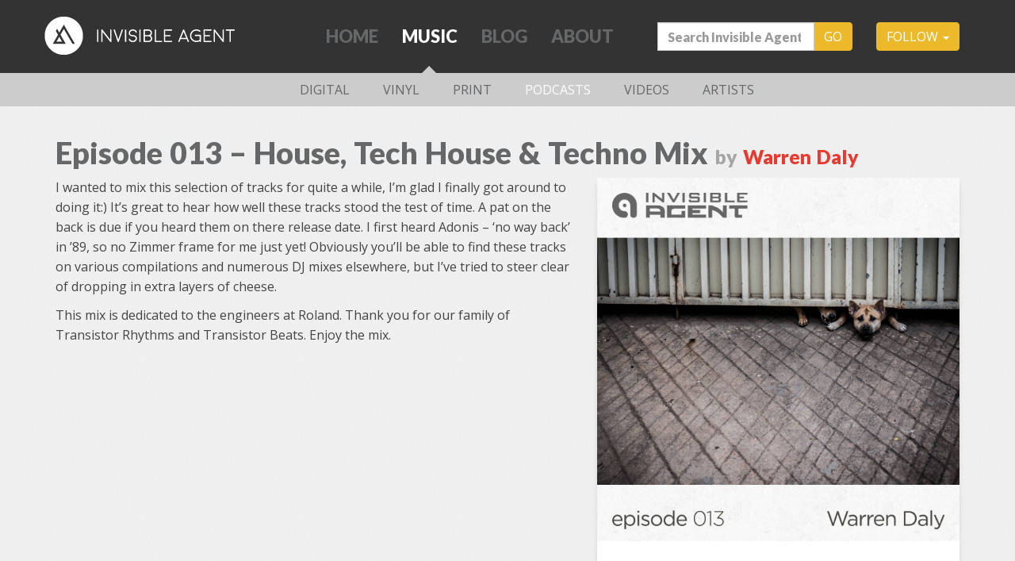

--- FILE ---
content_type: text/css
request_url: https://invisibleagent.com/app/themes/invisible-v5/assets/css/ia-master.css?v=1.1
body_size: 17369
content:
/*! normalize.css v3.0.2 | MIT License | git.io/normalize */html{font-family:sans-serif;-ms-text-size-adjust:100%;-webkit-text-size-adjust:100%}body{margin:0}article,aside,details,figcaption,figure,footer,header,hgroup,main,menu,nav,section,summary{display:block}audio,canvas,progress,video{display:inline-block;vertical-align:baseline}audio:not([controls]){display:none;height:0}[hidden],template{display:none}a{background-color:transparent}a:active,a:hover{outline:0}abbr[title]{border-bottom:1px dotted}b,strong{font-weight:bold}dfn{font-style:italic}h1{font-size:2em;margin:.67em 0}mark{background:#ff0;color:#000}small{font-size:80%}sub,sup{font-size:75%;line-height:0;position:relative;vertical-align:baseline}sup{top:-0.5em}sub{bottom:-0.25em}img{border:0}svg:not(:root){overflow:hidden}figure{margin:1em 40px}hr{-moz-box-sizing:content-box;box-sizing:content-box;height:0}pre{overflow:auto}code,kbd,pre,samp{font-family:monospace,monospace;font-size:1em}button,input,optgroup,select,textarea{color:inherit;font:inherit;margin:0}button{overflow:visible}button,select{text-transform:none}button,html input[type="button"],input[type="reset"],input[type="submit"]{-webkit-appearance:button;cursor:pointer}button[disabled],html input[disabled]{cursor:default}button::-moz-focus-inner,input::-moz-focus-inner{border:0;padding:0}input{line-height:normal}input[type="checkbox"],input[type="radio"]{box-sizing:border-box;padding:0}input[type="number"]::-webkit-inner-spin-button,input[type="number"]::-webkit-outer-spin-button{height:auto}input[type="search"]{-webkit-appearance:textfield;-moz-box-sizing:content-box;-webkit-box-sizing:content-box;box-sizing:content-box}input[type="search"]::-webkit-search-cancel-button,input[type="search"]::-webkit-search-decoration{-webkit-appearance:none}fieldset{border:1px solid #c0c0c0;margin:0 2px;padding:.35em .625em .75em}legend{border:0;padding:0}textarea{overflow:auto}optgroup{font-weight:bold}table{border-collapse:collapse;border-spacing:0}td,th{padding:0}*{-webkit-box-sizing:border-box;-moz-box-sizing:border-box;box-sizing:border-box}*:before,*:after{-webkit-box-sizing:border-box;-moz-box-sizing:border-box;box-sizing:border-box}html{font-size:10px;-webkit-tap-highlight-color:rgba(0,0,0,0)}body{font-family:"Open Sans","Helvetica Neue",Helvetica,Arial,sans-serif;font-size:16px;line-height:1.42857143;color:#444;background-color:#e6e6e6}input,button,select,textarea{font-family:inherit;font-size:inherit;line-height:inherit}a{color:#e93a30;text-decoration:none}a:hover,a:focus{color:#b91d14;text-decoration:underline}a:focus{outline:thin dotted;outline:5px auto -webkit-focus-ring-color;outline-offset:-2px}figure{margin:0}img{vertical-align:middle}.img-responsive{display:block;max-width:100%;height:auto}.img-rounded{border-radius:6px}.img-thumbnail{padding:4px;line-height:1.42857143;background-color:#e6e6e6;border:1px solid #ddd;border-radius:4px;-webkit-transition:all .2s ease-in-out;-o-transition:all .2s ease-in-out;transition:all .2s ease-in-out;display:inline-block;max-width:100%;height:auto}.img-circle{border-radius:50%}hr{margin-top:22px;margin-bottom:22px;border:0;border-top:1px solid #ccc}.sr-only{position:absolute;width:1px;height:1px;margin:-1px;padding:0;overflow:hidden;clip:rect(0, 0, 0, 0);border:0}.sr-only-focusable:active,.sr-only-focusable:focus{position:static;width:auto;height:auto;margin:0;overflow:visible;clip:auto}h1,h2,h3,h4,h5,h6,.h1,.h2,.h3,.h4,.h5,.h6{font-family:"Lato","Open Sans","Helvetica Neue",Helvetica,Arial,sans-serif;font-weight:500;line-height:1.1;color:inherit}h1 small,h2 small,h3 small,h4 small,h5 small,h6 small,.h1 small,.h2 small,.h3 small,.h4 small,.h5 small,.h6 small,h1 .small,h2 .small,h3 .small,h4 .small,h5 .small,h6 .small,.h1 .small,.h2 .small,.h3 .small,.h4 .small,.h5 .small,.h6 .small{font-weight:normal;line-height:1;color:#a5a5a5}h1,.h1,h2,.h2,h3,.h3{margin-top:22px;margin-bottom:11px}h1 small,.h1 small,h2 small,.h2 small,h3 small,.h3 small,h1 .small,.h1 .small,h2 .small,.h2 .small,h3 .small,.h3 .small{font-size:65%}h4,.h4,h5,.h5,h6,.h6{margin-top:11px;margin-bottom:11px}h4 small,.h4 small,h5 small,.h5 small,h6 small,.h6 small,h4 .small,.h4 .small,h5 .small,.h5 .small,h6 .small,.h6 .small{font-size:75%}h1,.h1{font-size:38px}h2,.h2{font-size:28px}h3,.h3{font-size:22px}h4,.h4{font-size:18px}h5,.h5{font-size:16px}h6,.h6{font-size:14px}p{margin:0 0 11px}.lead{margin-bottom:22px;font-size:18px;font-weight:300;line-height:1.4}@media (min-width:768px){.lead{font-size:24px}}small,.small{font-size:87%}mark,.mark{background-color:#fcf8e3;padding:.2em}.text-left{text-align:left}.text-right{text-align:right}.text-center{text-align:center}.text-justify{text-align:justify}.text-nowrap{white-space:nowrap}.text-lowercase{text-transform:lowercase}.text-uppercase{text-transform:uppercase}.text-capitalize{text-transform:capitalize}.text-muted{color:#a5a5a5}.text-primary{color:#e93a30}a.text-primary:hover{color:#d02016}.text-success{color:#3c763d}a.text-success:hover{color:#2b542c}.text-info{color:#31708f}a.text-info:hover{color:#245269}.text-warning{color:#8a6d3b}a.text-warning:hover{color:#66512c}.text-danger{color:#a94442}a.text-danger:hover{color:#843534}.bg-primary{color:#fff;background-color:#e93a30}a.bg-primary:hover{background-color:#d02016}.bg-success{background-color:#dff0d8}a.bg-success:hover{background-color:#c1e2b3}.bg-info{background-color:#d9edf7}a.bg-info:hover{background-color:#afd9ee}.bg-warning{background-color:#fcf8e3}a.bg-warning:hover{background-color:#f7ecb5}.bg-danger{background-color:#f2dede}a.bg-danger:hover{background-color:#e4b9b9}.page-header{padding-bottom:10px;margin:44px 0 22px;border-bottom:1px solid #ccc}ul,ol{margin-top:0;margin-bottom:11px}ul ul,ol ul,ul ol,ol ol{margin-bottom:0}.list-unstyled{padding-left:0;list-style:none}.list-inline{padding-left:0;list-style:none;margin-left:-5px}.list-inline>li{display:inline-block;padding-left:5px;padding-right:5px}dl{margin-top:0;margin-bottom:22px}dt,dd{line-height:1.42857143}dt{font-weight:bold}dd{margin-left:0}@media (min-width:768px){.dl-horizontal dt{float:left;width:160px;clear:left;text-align:right;overflow:hidden;text-overflow:ellipsis;white-space:nowrap}.dl-horizontal dd{margin-left:180px}}abbr[title],abbr[data-original-title]{cursor:help;border-bottom:1px dotted #a5a5a5}.initialism{font-size:90%;text-transform:uppercase}blockquote{padding:11px 22px;margin:0 0 22px;font-size:20px;border-left:5px solid #ccc}blockquote p:last-child,blockquote ul:last-child,blockquote ol:last-child{margin-bottom:0}blockquote footer,blockquote small,blockquote .small{display:block;font-size:80%;line-height:1.42857143;color:#a5a5a5}blockquote footer:before,blockquote small:before,blockquote .small:before{content:'\2014 \00A0'}.blockquote-reverse,blockquote.pull-right{padding-right:15px;padding-left:0;border-right:5px solid #ccc;border-left:0;text-align:right}.blockquote-reverse footer:before,blockquote.pull-right footer:before,.blockquote-reverse small:before,blockquote.pull-right small:before,.blockquote-reverse .small:before,blockquote.pull-right .small:before{content:''}.blockquote-reverse footer:after,blockquote.pull-right footer:after,.blockquote-reverse small:after,blockquote.pull-right small:after,.blockquote-reverse .small:after,blockquote.pull-right .small:after{content:'\00A0 \2014'}address{margin-bottom:22px;font-style:normal;line-height:1.42857143}.container{margin-right:auto;margin-left:auto;padding-left:15px;padding-right:15px}@media (min-width:768px){.container{width:750px}}@media (min-width:992px){.container{width:970px}}@media (min-width:1200px){.container{width:1170px}}.container-fluid{margin-right:auto;margin-left:auto;padding-left:15px;padding-right:15px}.row{margin-left:-15px;margin-right:-15px}.col-xs-1, .col-sm-1, .col-md-1, .col-lg-1, .col-xs-2, .col-sm-2, .col-md-2, .col-lg-2, .col-xs-3, .col-sm-3, .col-md-3, .col-lg-3, .col-xs-4, .col-sm-4, .col-md-4, .col-lg-4, .col-xs-5, .col-sm-5, .col-md-5, .col-lg-5, .col-xs-6, .col-sm-6, .col-md-6, .col-lg-6, .col-xs-7, .col-sm-7, .col-md-7, .col-lg-7, .col-xs-8, .col-sm-8, .col-md-8, .col-lg-8, .col-xs-9, .col-sm-9, .col-md-9, .col-lg-9, .col-xs-10, .col-sm-10, .col-md-10, .col-lg-10, .col-xs-11, .col-sm-11, .col-md-11, .col-lg-11, .col-xs-12, .col-sm-12, .col-md-12, .col-lg-12{position:relative;min-height:1px;padding-left:15px;padding-right:15px}.col-xs-1, .col-xs-2, .col-xs-3, .col-xs-4, .col-xs-5, .col-xs-6, .col-xs-7, .col-xs-8, .col-xs-9, .col-xs-10, .col-xs-11, .col-xs-12{float:left}.col-xs-12{width:100%}.col-xs-11{width:91.66666667%}.col-xs-10{width:83.33333333%}.col-xs-9{width:75%}.col-xs-8{width:66.66666667%}.col-xs-7{width:58.33333333%}.col-xs-6{width:50%}.col-xs-5{width:41.66666667%}.col-xs-4{width:33.33333333%}.col-xs-3{width:25%}.col-xs-2{width:16.66666667%}.col-xs-1{width:8.33333333%}.col-xs-pull-12{right:100%}.col-xs-pull-11{right:91.66666667%}.col-xs-pull-10{right:83.33333333%}.col-xs-pull-9{right:75%}.col-xs-pull-8{right:66.66666667%}.col-xs-pull-7{right:58.33333333%}.col-xs-pull-6{right:50%}.col-xs-pull-5{right:41.66666667%}.col-xs-pull-4{right:33.33333333%}.col-xs-pull-3{right:25%}.col-xs-pull-2{right:16.66666667%}.col-xs-pull-1{right:8.33333333%}.col-xs-pull-0{right:auto}.col-xs-push-12{left:100%}.col-xs-push-11{left:91.66666667%}.col-xs-push-10{left:83.33333333%}.col-xs-push-9{left:75%}.col-xs-push-8{left:66.66666667%}.col-xs-push-7{left:58.33333333%}.col-xs-push-6{left:50%}.col-xs-push-5{left:41.66666667%}.col-xs-push-4{left:33.33333333%}.col-xs-push-3{left:25%}.col-xs-push-2{left:16.66666667%}.col-xs-push-1{left:8.33333333%}.col-xs-push-0{left:auto}.col-xs-offset-12{margin-left:100%}.col-xs-offset-11{margin-left:91.66666667%}.col-xs-offset-10{margin-left:83.33333333%}.col-xs-offset-9{margin-left:75%}.col-xs-offset-8{margin-left:66.66666667%}.col-xs-offset-7{margin-left:58.33333333%}.col-xs-offset-6{margin-left:50%}.col-xs-offset-5{margin-left:41.66666667%}.col-xs-offset-4{margin-left:33.33333333%}.col-xs-offset-3{margin-left:25%}.col-xs-offset-2{margin-left:16.66666667%}.col-xs-offset-1{margin-left:8.33333333%}.col-xs-offset-0{margin-left:0}@media (min-width:768px){.col-sm-1, .col-sm-2, .col-sm-3, .col-sm-4, .col-sm-5, .col-sm-6, .col-sm-7, .col-sm-8, .col-sm-9, .col-sm-10, .col-sm-11, .col-sm-12{float:left}.col-sm-12{width:100%}.col-sm-11{width:91.66666667%}.col-sm-10{width:83.33333333%}.col-sm-9{width:75%}.col-sm-8{width:66.66666667%}.col-sm-7{width:58.33333333%}.col-sm-6{width:50%}.col-sm-5{width:41.66666667%}.col-sm-4{width:33.33333333%}.col-sm-3{width:25%}.col-sm-2{width:16.66666667%}.col-sm-1{width:8.33333333%}.col-sm-pull-12{right:100%}.col-sm-pull-11{right:91.66666667%}.col-sm-pull-10{right:83.33333333%}.col-sm-pull-9{right:75%}.col-sm-pull-8{right:66.66666667%}.col-sm-pull-7{right:58.33333333%}.col-sm-pull-6{right:50%}.col-sm-pull-5{right:41.66666667%}.col-sm-pull-4{right:33.33333333%}.col-sm-pull-3{right:25%}.col-sm-pull-2{right:16.66666667%}.col-sm-pull-1{right:8.33333333%}.col-sm-pull-0{right:auto}.col-sm-push-12{left:100%}.col-sm-push-11{left:91.66666667%}.col-sm-push-10{left:83.33333333%}.col-sm-push-9{left:75%}.col-sm-push-8{left:66.66666667%}.col-sm-push-7{left:58.33333333%}.col-sm-push-6{left:50%}.col-sm-push-5{left:41.66666667%}.col-sm-push-4{left:33.33333333%}.col-sm-push-3{left:25%}.col-sm-push-2{left:16.66666667%}.col-sm-push-1{left:8.33333333%}.col-sm-push-0{left:auto}.col-sm-offset-12{margin-left:100%}.col-sm-offset-11{margin-left:91.66666667%}.col-sm-offset-10{margin-left:83.33333333%}.col-sm-offset-9{margin-left:75%}.col-sm-offset-8{margin-left:66.66666667%}.col-sm-offset-7{margin-left:58.33333333%}.col-sm-offset-6{margin-left:50%}.col-sm-offset-5{margin-left:41.66666667%}.col-sm-offset-4{margin-left:33.33333333%}.col-sm-offset-3{margin-left:25%}.col-sm-offset-2{margin-left:16.66666667%}.col-sm-offset-1{margin-left:8.33333333%}.col-sm-offset-0{margin-left:0}}@media (min-width:992px){.col-md-1, .col-md-2, .col-md-3, .col-md-4, .col-md-5, .col-md-6, .col-md-7, .col-md-8, .col-md-9, .col-md-10, .col-md-11, .col-md-12{float:left}.col-md-12{width:100%}.col-md-11{width:91.66666667%}.col-md-10{width:83.33333333%}.col-md-9{width:75%}.col-md-8{width:66.66666667%}.col-md-7{width:58.33333333%}.col-md-6{width:50%}.col-md-5{width:41.66666667%}.col-md-4{width:33.33333333%}.col-md-3{width:25%}.col-md-2{width:16.66666667%}.col-md-1{width:8.33333333%}.col-md-pull-12{right:100%}.col-md-pull-11{right:91.66666667%}.col-md-pull-10{right:83.33333333%}.col-md-pull-9{right:75%}.col-md-pull-8{right:66.66666667%}.col-md-pull-7{right:58.33333333%}.col-md-pull-6{right:50%}.col-md-pull-5{right:41.66666667%}.col-md-pull-4{right:33.33333333%}.col-md-pull-3{right:25%}.col-md-pull-2{right:16.66666667%}.col-md-pull-1{right:8.33333333%}.col-md-pull-0{right:auto}.col-md-push-12{left:100%}.col-md-push-11{left:91.66666667%}.col-md-push-10{left:83.33333333%}.col-md-push-9{left:75%}.col-md-push-8{left:66.66666667%}.col-md-push-7{left:58.33333333%}.col-md-push-6{left:50%}.col-md-push-5{left:41.66666667%}.col-md-push-4{left:33.33333333%}.col-md-push-3{left:25%}.col-md-push-2{left:16.66666667%}.col-md-push-1{left:8.33333333%}.col-md-push-0{left:auto}.col-md-offset-12{margin-left:100%}.col-md-offset-11{margin-left:91.66666667%}.col-md-offset-10{margin-left:83.33333333%}.col-md-offset-9{margin-left:75%}.col-md-offset-8{margin-left:66.66666667%}.col-md-offset-7{margin-left:58.33333333%}.col-md-offset-6{margin-left:50%}.col-md-offset-5{margin-left:41.66666667%}.col-md-offset-4{margin-left:33.33333333%}.col-md-offset-3{margin-left:25%}.col-md-offset-2{margin-left:16.66666667%}.col-md-offset-1{margin-left:8.33333333%}.col-md-offset-0{margin-left:0}}@media (min-width:1200px){.col-lg-1, .col-lg-2, .col-lg-3, .col-lg-4, .col-lg-5, .col-lg-6, .col-lg-7, .col-lg-8, .col-lg-9, .col-lg-10, .col-lg-11, .col-lg-12{float:left}.col-lg-12{width:100%}.col-lg-11{width:91.66666667%}.col-lg-10{width:83.33333333%}.col-lg-9{width:75%}.col-lg-8{width:66.66666667%}.col-lg-7{width:58.33333333%}.col-lg-6{width:50%}.col-lg-5{width:41.66666667%}.col-lg-4{width:33.33333333%}.col-lg-3{width:25%}.col-lg-2{width:16.66666667%}.col-lg-1{width:8.33333333%}.col-lg-pull-12{right:100%}.col-lg-pull-11{right:91.66666667%}.col-lg-pull-10{right:83.33333333%}.col-lg-pull-9{right:75%}.col-lg-pull-8{right:66.66666667%}.col-lg-pull-7{right:58.33333333%}.col-lg-pull-6{right:50%}.col-lg-pull-5{right:41.66666667%}.col-lg-pull-4{right:33.33333333%}.col-lg-pull-3{right:25%}.col-lg-pull-2{right:16.66666667%}.col-lg-pull-1{right:8.33333333%}.col-lg-pull-0{right:auto}.col-lg-push-12{left:100%}.col-lg-push-11{left:91.66666667%}.col-lg-push-10{left:83.33333333%}.col-lg-push-9{left:75%}.col-lg-push-8{left:66.66666667%}.col-lg-push-7{left:58.33333333%}.col-lg-push-6{left:50%}.col-lg-push-5{left:41.66666667%}.col-lg-push-4{left:33.33333333%}.col-lg-push-3{left:25%}.col-lg-push-2{left:16.66666667%}.col-lg-push-1{left:8.33333333%}.col-lg-push-0{left:auto}.col-lg-offset-12{margin-left:100%}.col-lg-offset-11{margin-left:91.66666667%}.col-lg-offset-10{margin-left:83.33333333%}.col-lg-offset-9{margin-left:75%}.col-lg-offset-8{margin-left:66.66666667%}.col-lg-offset-7{margin-left:58.33333333%}.col-lg-offset-6{margin-left:50%}.col-lg-offset-5{margin-left:41.66666667%}.col-lg-offset-4{margin-left:33.33333333%}.col-lg-offset-3{margin-left:25%}.col-lg-offset-2{margin-left:16.66666667%}.col-lg-offset-1{margin-left:8.33333333%}.col-lg-offset-0{margin-left:0}}fieldset{padding:0;margin:0;border:0;min-width:0}legend{display:block;width:100%;padding:0;margin-bottom:22px;font-size:24px;line-height:inherit;color:#7a7a7a;border:0;border-bottom:1px solid #e5e5e5}label{display:inline-block;max-width:100%;margin-bottom:5px;font-weight:bold}input[type="search"]{-webkit-box-sizing:border-box;-moz-box-sizing:border-box;box-sizing:border-box}input[type="radio"],input[type="checkbox"]{margin:4px 0 0;margin-top:1px \9;line-height:normal}input[type="file"]{display:block}input[type="range"]{display:block;width:100%}select[multiple],select[size]{height:auto}input[type="file"]:focus,input[type="radio"]:focus,input[type="checkbox"]:focus{outline:thin dotted;outline:5px auto -webkit-focus-ring-color;outline-offset:-2px}output{display:block;padding-top:7px;font-size:16px;line-height:1.42857143;color:#2f383f}.form-control{display:block;width:100%;height:36px;padding:6px 12px;font-size:16px;line-height:1.42857143;color:#2f383f;background-color:#fff;background-image:none;border:1px solid #ccc;border-radius:4px;-webkit-box-shadow:inset 0 1px 1px rgba(0,0,0,0.075);box-shadow:inset 0 1px 1px rgba(0,0,0,0.075);-webkit-transition:border-color ease-in-out .15s, box-shadow ease-in-out .15s;-o-transition:border-color ease-in-out .15s, box-shadow ease-in-out .15s;transition:border-color ease-in-out .15s, box-shadow ease-in-out .15s}.form-control:focus{border-color:#66afe9;outline:0;-webkit-box-shadow:inset 0 1px 1px rgba(0,0,0,.075), 0 0 8px rgba(102, 175, 233, 0.6);box-shadow:inset 0 1px 1px rgba(0,0,0,.075), 0 0 8px rgba(102, 175, 233, 0.6)}.form-control::-moz-placeholder{color:#999;opacity:1}.form-control:-ms-input-placeholder{color:#999}.form-control::-webkit-input-placeholder{color:#999}.form-control[disabled],.form-control[readonly],fieldset[disabled] .form-control{cursor:not-allowed;background-color:#ccc;opacity:1}textarea.form-control{height:auto}input[type="search"]{-webkit-appearance:none}@media screen and (-webkit-min-device-pixel-ratio:0){input[type="date"],input[type="time"],input[type="datetime-local"],input[type="month"]{line-height:36px}input[type="date"].input-sm,input[type="time"].input-sm,input[type="datetime-local"].input-sm,input[type="month"].input-sm{line-height:33px}input[type="date"].input-lg,input[type="time"].input-lg,input[type="datetime-local"].input-lg,input[type="month"].input-lg{line-height:46px}}.form-group{margin-bottom:15px}.radio,.checkbox{position:relative;display:block;margin-top:10px;margin-bottom:10px}.radio label,.checkbox label{min-height:22px;padding-left:20px;margin-bottom:0;font-weight:normal;cursor:pointer}.radio input[type="radio"],.radio-inline input[type="radio"],.checkbox input[type="checkbox"],.checkbox-inline input[type="checkbox"]{position:absolute;margin-left:-20px;margin-top:4px \9}.radio+.radio,.checkbox+.checkbox{margin-top:-5px}.radio-inline,.checkbox-inline{display:inline-block;padding-left:20px;margin-bottom:0;vertical-align:middle;font-weight:normal;cursor:pointer}.radio-inline+.radio-inline,.checkbox-inline+.checkbox-inline{margin-top:0;margin-left:10px}input[type="radio"][disabled],input[type="checkbox"][disabled],input[type="radio"].disabled,input[type="checkbox"].disabled,fieldset[disabled] input[type="radio"],fieldset[disabled] input[type="checkbox"]{cursor:not-allowed}.radio-inline.disabled,.checkbox-inline.disabled,fieldset[disabled] .radio-inline,fieldset[disabled] .checkbox-inline{cursor:not-allowed}.radio.disabled label,.checkbox.disabled label,fieldset[disabled] .radio label,fieldset[disabled] .checkbox label{cursor:not-allowed}.form-control-static{padding-top:7px;padding-bottom:7px;margin-bottom:0}.form-control-static.input-lg,.form-control-static.input-sm{padding-left:0;padding-right:0}.input-sm,.form-group-sm .form-control{height:33px;padding:5px 10px;font-size:14px;line-height:1.5;border-radius:3px}select.input-sm,select.form-group-sm .form-control{height:33px;line-height:33px}textarea.input-sm,textarea.form-group-sm .form-control,select[multiple].input-sm,select[multiple].form-group-sm .form-control{height:auto}.input-lg,.form-group-lg .form-control{height:46px;padding:10px 16px;font-size:18px;line-height:1.33;border-radius:6px}select.input-lg,select.form-group-lg .form-control{height:46px;line-height:46px}textarea.input-lg,textarea.form-group-lg .form-control,select[multiple].input-lg,select[multiple].form-group-lg .form-control{height:auto}.has-feedback{position:relative}.has-feedback .form-control{padding-right:45px}.form-control-feedback{position:absolute;top:0;right:0;z-index:2;display:block;width:36px;height:36px;line-height:36px;text-align:center;pointer-events:none}.input-lg+.form-control-feedback{width:46px;height:46px;line-height:46px}.input-sm+.form-control-feedback{width:33px;height:33px;line-height:33px}.has-success .help-block,.has-success .control-label,.has-success .radio,.has-success .checkbox,.has-success .radio-inline,.has-success .checkbox-inline,.has-success.radio label,.has-success.checkbox label,.has-success.radio-inline label,.has-success.checkbox-inline label{color:#3c763d}.has-success .form-control{border-color:#3c763d;-webkit-box-shadow:inset 0 1px 1px rgba(0,0,0,0.075);box-shadow:inset 0 1px 1px rgba(0,0,0,0.075)}.has-success .form-control:focus{border-color:#2b542c;-webkit-box-shadow:inset 0 1px 1px rgba(0,0,0,0.075),0 0 6px #67b168;box-shadow:inset 0 1px 1px rgba(0,0,0,0.075),0 0 6px #67b168}.has-success .input-group-addon{color:#3c763d;border-color:#3c763d;background-color:#dff0d8}.has-success .form-control-feedback{color:#3c763d}.has-warning .help-block,.has-warning .control-label,.has-warning .radio,.has-warning .checkbox,.has-warning .radio-inline,.has-warning .checkbox-inline,.has-warning.radio label,.has-warning.checkbox label,.has-warning.radio-inline label,.has-warning.checkbox-inline label{color:#8a6d3b}.has-warning .form-control{border-color:#8a6d3b;-webkit-box-shadow:inset 0 1px 1px rgba(0,0,0,0.075);box-shadow:inset 0 1px 1px rgba(0,0,0,0.075)}.has-warning .form-control:focus{border-color:#66512c;-webkit-box-shadow:inset 0 1px 1px rgba(0,0,0,0.075),0 0 6px #c0a16b;box-shadow:inset 0 1px 1px rgba(0,0,0,0.075),0 0 6px #c0a16b}.has-warning .input-group-addon{color:#8a6d3b;border-color:#8a6d3b;background-color:#fcf8e3}.has-warning .form-control-feedback{color:#8a6d3b}.has-error .help-block,.has-error .control-label,.has-error .radio,.has-error .checkbox,.has-error .radio-inline,.has-error .checkbox-inline,.has-error.radio label,.has-error.checkbox label,.has-error.radio-inline label,.has-error.checkbox-inline label{color:#a94442}.has-error .form-control{border-color:#a94442;-webkit-box-shadow:inset 0 1px 1px rgba(0,0,0,0.075);box-shadow:inset 0 1px 1px rgba(0,0,0,0.075)}.has-error .form-control:focus{border-color:#843534;-webkit-box-shadow:inset 0 1px 1px rgba(0,0,0,0.075),0 0 6px #ce8483;box-shadow:inset 0 1px 1px rgba(0,0,0,0.075),0 0 6px #ce8483}.has-error .input-group-addon{color:#a94442;border-color:#a94442;background-color:#f2dede}.has-error .form-control-feedback{color:#a94442}.has-feedback label~.form-control-feedback{top:27px}.has-feedback label.sr-only~.form-control-feedback{top:0}.help-block{display:block;margin-top:5px;margin-bottom:10px;color:#848484}@media (min-width:768px){.form-inline .form-group{display:inline-block;margin-bottom:0;vertical-align:middle}.form-inline .form-control{display:inline-block;width:auto;vertical-align:middle}.form-inline .form-control-static{display:inline-block}.form-inline .input-group{display:inline-table;vertical-align:middle}.form-inline .input-group .input-group-addon,.form-inline .input-group .input-group-btn,.form-inline .input-group .form-control{width:auto}.form-inline .input-group>.form-control{width:100%}.form-inline .control-label{margin-bottom:0;vertical-align:middle}.form-inline .radio,.form-inline .checkbox{display:inline-block;margin-top:0;margin-bottom:0;vertical-align:middle}.form-inline .radio label,.form-inline .checkbox label{padding-left:0}.form-inline .radio input[type="radio"],.form-inline .checkbox input[type="checkbox"]{position:relative;margin-left:0}.form-inline .has-feedback .form-control-feedback{top:0}}.form-horizontal .radio,.form-horizontal .checkbox,.form-horizontal .radio-inline,.form-horizontal .checkbox-inline{margin-top:0;margin-bottom:0;padding-top:7px}.form-horizontal .radio,.form-horizontal .checkbox{min-height:29px}.form-horizontal .form-group{margin-left:-15px;margin-right:-15px}@media (min-width:768px){.form-horizontal .control-label{text-align:right;margin-bottom:0;padding-top:7px}}.form-horizontal .has-feedback .form-control-feedback{right:15px}@media (min-width:768px){.form-horizontal .form-group-lg .control-label{padding-top:14.3px}}@media (min-width:768px){.form-horizontal .form-group-sm .control-label{padding-top:6px}}.btn{display:inline-block;margin-bottom:0;font-weight:normal;text-align:center;vertical-align:middle;touch-action:manipulation;cursor:pointer;background-image:none;border:1px solid transparent;white-space:nowrap;padding:6px 12px;font-size:16px;line-height:1.42857143;border-radius:4px;-webkit-user-select:none;-moz-user-select:none;-ms-user-select:none;user-select:none}.btn:focus,.btn:active:focus,.btn.active:focus,.btn.focus,.btn:active.focus,.btn.active.focus{outline:thin dotted;outline:5px auto -webkit-focus-ring-color;outline-offset:-2px}.btn:hover,.btn:focus,.btn.focus{color:#333;text-decoration:none}.btn:active,.btn.active{outline:0;background-image:none;-webkit-box-shadow:inset 0 3px 5px rgba(0,0,0,0.125);box-shadow:inset 0 3px 5px rgba(0,0,0,0.125)}.btn.disabled,.btn[disabled],fieldset[disabled] .btn{cursor:not-allowed;pointer-events:none;opacity:.65;filter:alpha(opacity=65);-webkit-box-shadow:none;box-shadow:none}.btn-default{color:#333;background-color:#fff;border-color:#ccc}.btn-default:hover,.btn-default:focus,.btn-default.focus,.btn-default:active,.btn-default.active,.open>.dropdown-toggle.btn-default{color:#333;background-color:#e6e6e6;border-color:#adadad}.btn-default:active,.btn-default.active,.open>.dropdown-toggle.btn-default{background-image:none}.btn-default.disabled,.btn-default[disabled],fieldset[disabled] .btn-default,.btn-default.disabled:hover,.btn-default[disabled]:hover,fieldset[disabled] .btn-default:hover,.btn-default.disabled:focus,.btn-default[disabled]:focus,fieldset[disabled] .btn-default:focus,.btn-default.disabled.focus,.btn-default[disabled].focus,fieldset[disabled] .btn-default.focus,.btn-default.disabled:active,.btn-default[disabled]:active,fieldset[disabled] .btn-default:active,.btn-default.disabled.active,.btn-default[disabled].active,fieldset[disabled] .btn-default.active{background-color:#fff;border-color:#ccc}.btn-default .badge{color:#fff;background-color:#333}.btn-primary{color:#fff;background-color:#e93a30;border-color:#e72419}.btn-primary:hover,.btn-primary:focus,.btn-primary.focus,.btn-primary:active,.btn-primary.active,.open>.dropdown-toggle.btn-primary{color:#fff;background-color:#d02016;border-color:#b01b13}.btn-primary:active,.btn-primary.active,.open>.dropdown-toggle.btn-primary{background-image:none}.btn-primary.disabled,.btn-primary[disabled],fieldset[disabled] .btn-primary,.btn-primary.disabled:hover,.btn-primary[disabled]:hover,fieldset[disabled] .btn-primary:hover,.btn-primary.disabled:focus,.btn-primary[disabled]:focus,fieldset[disabled] .btn-primary:focus,.btn-primary.disabled.focus,.btn-primary[disabled].focus,fieldset[disabled] .btn-primary.focus,.btn-primary.disabled:active,.btn-primary[disabled]:active,fieldset[disabled] .btn-primary:active,.btn-primary.disabled.active,.btn-primary[disabled].active,fieldset[disabled] .btn-primary.active{background-color:#e93a30;border-color:#e72419}.btn-primary .badge{color:#e93a30;background-color:#fff}.btn-success{color:#fff;background-color:#5cb85c;border-color:#4cae4c}.btn-success:hover,.btn-success:focus,.btn-success.focus,.btn-success:active,.btn-success.active,.open>.dropdown-toggle.btn-success{color:#fff;background-color:#449d44;border-color:#398439}.btn-success:active,.btn-success.active,.open>.dropdown-toggle.btn-success{background-image:none}.btn-success.disabled,.btn-success[disabled],fieldset[disabled] .btn-success,.btn-success.disabled:hover,.btn-success[disabled]:hover,fieldset[disabled] .btn-success:hover,.btn-success.disabled:focus,.btn-success[disabled]:focus,fieldset[disabled] .btn-success:focus,.btn-success.disabled.focus,.btn-success[disabled].focus,fieldset[disabled] .btn-success.focus,.btn-success.disabled:active,.btn-success[disabled]:active,fieldset[disabled] .btn-success:active,.btn-success.disabled.active,.btn-success[disabled].active,fieldset[disabled] .btn-success.active{background-color:#5cb85c;border-color:#4cae4c}.btn-success .badge{color:#5cb85c;background-color:#fff}.btn-info{color:#fff;background-color:#5bc0de;border-color:#46b8da}.btn-info:hover,.btn-info:focus,.btn-info.focus,.btn-info:active,.btn-info.active,.open>.dropdown-toggle.btn-info{color:#fff;background-color:#31b0d5;border-color:#269abc}.btn-info:active,.btn-info.active,.open>.dropdown-toggle.btn-info{background-image:none}.btn-info.disabled,.btn-info[disabled],fieldset[disabled] .btn-info,.btn-info.disabled:hover,.btn-info[disabled]:hover,fieldset[disabled] .btn-info:hover,.btn-info.disabled:focus,.btn-info[disabled]:focus,fieldset[disabled] .btn-info:focus,.btn-info.disabled.focus,.btn-info[disabled].focus,fieldset[disabled] .btn-info.focus,.btn-info.disabled:active,.btn-info[disabled]:active,fieldset[disabled] .btn-info:active,.btn-info.disabled.active,.btn-info[disabled].active,fieldset[disabled] .btn-info.active{background-color:#5bc0de;border-color:#46b8da}.btn-info .badge{color:#5bc0de;background-color:#fff}.btn-warning{color:#fff;background-color:#f0ad4e;border-color:#eea236}.btn-warning:hover,.btn-warning:focus,.btn-warning.focus,.btn-warning:active,.btn-warning.active,.open>.dropdown-toggle.btn-warning{color:#fff;background-color:#ec971f;border-color:#d58512}.btn-warning:active,.btn-warning.active,.open>.dropdown-toggle.btn-warning{background-image:none}.btn-warning.disabled,.btn-warning[disabled],fieldset[disabled] .btn-warning,.btn-warning.disabled:hover,.btn-warning[disabled]:hover,fieldset[disabled] .btn-warning:hover,.btn-warning.disabled:focus,.btn-warning[disabled]:focus,fieldset[disabled] .btn-warning:focus,.btn-warning.disabled.focus,.btn-warning[disabled].focus,fieldset[disabled] .btn-warning.focus,.btn-warning.disabled:active,.btn-warning[disabled]:active,fieldset[disabled] .btn-warning:active,.btn-warning.disabled.active,.btn-warning[disabled].active,fieldset[disabled] .btn-warning.active{background-color:#f0ad4e;border-color:#eea236}.btn-warning .badge{color:#f0ad4e;background-color:#fff}.btn-danger{color:#fff;background-color:#d9534f;border-color:#d43f3a}.btn-danger:hover,.btn-danger:focus,.btn-danger.focus,.btn-danger:active,.btn-danger.active,.open>.dropdown-toggle.btn-danger{color:#fff;background-color:#c9302c;border-color:#ac2925}.btn-danger:active,.btn-danger.active,.open>.dropdown-toggle.btn-danger{background-image:none}.btn-danger.disabled,.btn-danger[disabled],fieldset[disabled] .btn-danger,.btn-danger.disabled:hover,.btn-danger[disabled]:hover,fieldset[disabled] .btn-danger:hover,.btn-danger.disabled:focus,.btn-danger[disabled]:focus,fieldset[disabled] .btn-danger:focus,.btn-danger.disabled.focus,.btn-danger[disabled].focus,fieldset[disabled] .btn-danger.focus,.btn-danger.disabled:active,.btn-danger[disabled]:active,fieldset[disabled] .btn-danger:active,.btn-danger.disabled.active,.btn-danger[disabled].active,fieldset[disabled] .btn-danger.active{background-color:#d9534f;border-color:#d43f3a}.btn-danger .badge{color:#d9534f;background-color:#fff}.btn-link{color:#e93a30;font-weight:normal;border-radius:0}.btn-link,.btn-link:active,.btn-link.active,.btn-link[disabled],fieldset[disabled] .btn-link{background-color:transparent;-webkit-box-shadow:none;box-shadow:none}.btn-link,.btn-link:hover,.btn-link:focus,.btn-link:active{border-color:transparent}.btn-link:hover,.btn-link:focus{color:#b91d14;text-decoration:underline;background-color:transparent}.btn-link[disabled]:hover,fieldset[disabled] .btn-link:hover,.btn-link[disabled]:focus,fieldset[disabled] .btn-link:focus{color:#a5a5a5;text-decoration:none}.btn-lg{padding:10px 16px;font-size:18px;line-height:1.33;border-radius:6px}.btn-sm{padding:5px 10px;font-size:14px;line-height:1.5;border-radius:3px}.btn-xs{padding:1px 5px;font-size:14px;line-height:1.5;border-radius:3px}.btn-block{display:block;width:100%}.btn-block+.btn-block{margin-top:5px}input[type="submit"].btn-block,input[type="reset"].btn-block,input[type="button"].btn-block{width:100%}.fade{opacity:0;-webkit-transition:opacity .15s linear;-o-transition:opacity .15s linear;transition:opacity .15s linear}.fade.in{opacity:1}.collapse{display:none;visibility:hidden}.collapse.in{display:block;visibility:visible}tr.collapse.in{display:table-row}tbody.collapse.in{display:table-row-group}.collapsing{position:relative;height:0;overflow:hidden;-webkit-transition-property:height, visibility;transition-property:height, visibility;-webkit-transition-duration:.35s;transition-duration:.35s;-webkit-transition-timing-function:ease;transition-timing-function:ease}.caret{display:inline-block;width:0;height:0;margin-left:2px;vertical-align:middle;border-top:4px solid;border-right:4px solid transparent;border-left:4px solid transparent}.dropdown{position:relative}.dropdown-toggle:focus{outline:0}.dropdown-menu{position:absolute;top:100%;left:0;z-index:1000;display:none;float:left;min-width:160px;padding:5px 0;margin:2px 0 0;list-style:none;font-size:16px;text-align:left;background-color:#fff;border:1px solid #ccc;border:1px solid rgba(0,0,0,0.15);border-radius:4px;-webkit-box-shadow:0 6px 12px rgba(0,0,0,0.175);box-shadow:0 6px 12px rgba(0,0,0,0.175);background-clip:padding-box}.dropdown-menu.pull-right{right:0;left:auto}.dropdown-menu .divider{height:1px;margin:10px 0;overflow:hidden;background-color:#e5e5e5}.dropdown-menu>li>a{display:block;padding:3px 20px;clear:both;font-weight:normal;line-height:1.42857143;color:#7a7a7a;white-space:nowrap}.dropdown-menu>li>a:hover,.dropdown-menu>li>a:focus{text-decoration:none;color:#6d6d6d;background-color:#f5f5f5}.dropdown-menu>.active>a,.dropdown-menu>.active>a:hover,.dropdown-menu>.active>a:focus{color:#fff;text-decoration:none;outline:0;background-color:#ccc}.dropdown-menu>.disabled>a,.dropdown-menu>.disabled>a:hover,.dropdown-menu>.disabled>a:focus{color:#a5a5a5}.dropdown-menu>.disabled>a:hover,.dropdown-menu>.disabled>a:focus{text-decoration:none;background-color:transparent;background-image:none;filter:progid:DXImageTransform.Microsoft.gradient(enabled = false);cursor:not-allowed}.open>.dropdown-menu{display:block}.open>a{outline:0}.dropdown-menu-right{left:auto;right:0}.dropdown-menu-left{left:0;right:auto}.dropdown-header{display:block;padding:3px 20px;font-size:14px;line-height:1.42857143;color:#a5a5a5;white-space:nowrap}.dropdown-backdrop{position:fixed;left:0;right:0;bottom:0;top:0;z-index:990}.pull-right>.dropdown-menu{right:0;left:auto}.dropup .caret,.navbar-fixed-bottom .dropdown .caret{border-top:0;border-bottom:4px solid;content:""}.dropup .dropdown-menu,.navbar-fixed-bottom .dropdown .dropdown-menu{top:auto;bottom:100%;margin-bottom:1px}@media (min-width:768px){.navbar-right .dropdown-menu{left:auto;right:0}.navbar-right .dropdown-menu-left{left:0;right:auto}}.input-group{position:relative;display:table;border-collapse:separate}.input-group[class*="col-"]{float:none;padding-left:0;padding-right:0}.input-group .form-control{position:relative;z-index:2;float:left;width:100%;margin-bottom:0}.input-group-lg>.form-control,.input-group-lg>.input-group-addon,.input-group-lg>.input-group-btn>.btn{height:46px;padding:10px 16px;font-size:18px;line-height:1.33;border-radius:6px}select.input-group-lg>.form-control,select.input-group-lg>.input-group-addon,select.input-group-lg>.input-group-btn>.btn{height:46px;line-height:46px}textarea.input-group-lg>.form-control,textarea.input-group-lg>.input-group-addon,textarea.input-group-lg>.input-group-btn>.btn,select[multiple].input-group-lg>.form-control,select[multiple].input-group-lg>.input-group-addon,select[multiple].input-group-lg>.input-group-btn>.btn{height:auto}.input-group-sm>.form-control,.input-group-sm>.input-group-addon,.input-group-sm>.input-group-btn>.btn{height:33px;padding:5px 10px;font-size:14px;line-height:1.5;border-radius:3px}select.input-group-sm>.form-control,select.input-group-sm>.input-group-addon,select.input-group-sm>.input-group-btn>.btn{height:33px;line-height:33px}textarea.input-group-sm>.form-control,textarea.input-group-sm>.input-group-addon,textarea.input-group-sm>.input-group-btn>.btn,select[multiple].input-group-sm>.form-control,select[multiple].input-group-sm>.input-group-addon,select[multiple].input-group-sm>.input-group-btn>.btn{height:auto}.input-group-addon,.input-group-btn,.input-group .form-control{display:table-cell}.input-group-addon:not(:first-child):not(:last-child),.input-group-btn:not(:first-child):not(:last-child),.input-group .form-control:not(:first-child):not(:last-child){border-radius:0}.input-group-addon,.input-group-btn{width:1%;white-space:nowrap;vertical-align:middle}.input-group-addon{padding:6px 12px;font-size:16px;font-weight:normal;line-height:1;color:#2f383f;text-align:center;background-color:#ccc;border:1px solid #ccc;border-radius:4px}.input-group-addon.input-sm{padding:5px 10px;font-size:14px;border-radius:3px}.input-group-addon.input-lg{padding:10px 16px;font-size:18px;border-radius:6px}.input-group-addon input[type="radio"],.input-group-addon input[type="checkbox"]{margin-top:0}.input-group .form-control:first-child,.input-group-addon:first-child,.input-group-btn:first-child>.btn,.input-group-btn:first-child>.btn-group>.btn,.input-group-btn:first-child>.dropdown-toggle,.input-group-btn:last-child>.btn:not(:last-child):not(.dropdown-toggle),.input-group-btn:last-child>.btn-group:not(:last-child)>.btn{border-bottom-right-radius:0;border-top-right-radius:0}.input-group-addon:first-child{border-right:0}.input-group .form-control:last-child,.input-group-addon:last-child,.input-group-btn:last-child>.btn,.input-group-btn:last-child>.btn-group>.btn,.input-group-btn:last-child>.dropdown-toggle,.input-group-btn:first-child>.btn:not(:first-child),.input-group-btn:first-child>.btn-group:not(:first-child)>.btn{border-bottom-left-radius:0;border-top-left-radius:0}.input-group-addon:last-child{border-left:0}.input-group-btn{position:relative;font-size:0;white-space:nowrap}.input-group-btn>.btn{position:relative}.input-group-btn>.btn+.btn{margin-left:-1px}.input-group-btn>.btn:hover,.input-group-btn>.btn:focus,.input-group-btn>.btn:active{z-index:2}.input-group-btn:first-child>.btn,.input-group-btn:first-child>.btn-group{margin-right:-1px}.input-group-btn:last-child>.btn,.input-group-btn:last-child>.btn-group{margin-left:-1px}.nav{margin-bottom:0;padding-left:0;list-style:none}.nav>li{position:relative;display:block}.nav>li>a{position:relative;display:block;padding:10px 15px}.nav>li>a:hover,.nav>li>a:focus{text-decoration:none;background-color:#ccc}.nav>li.disabled>a{color:#a5a5a5}.nav>li.disabled>a:hover,.nav>li.disabled>a:focus{color:#a5a5a5;text-decoration:none;background-color:transparent;cursor:not-allowed}.nav .open>a,.nav .open>a:hover,.nav .open>a:focus{background-color:#ccc;border-color:#e93a30}.nav .nav-divider{height:1px;margin:10px 0;overflow:hidden;background-color:#e5e5e5}.nav>li>a>img{max-width:none}.nav-tabs{border-bottom:1px solid #ddd}.nav-tabs>li{float:left;margin-bottom:-1px}.nav-tabs>li>a{margin-right:2px;line-height:1.42857143;border:1px solid transparent;border-radius:4px 4px 0 0}.nav-tabs>li>a:hover{border-color:#ccc #ccc #ddd}.nav-tabs>li.active>a,.nav-tabs>li.active>a:hover,.nav-tabs>li.active>a:focus{color:#2f383f;background-color:#e6e6e6;border:1px solid #ddd;border-bottom-color:transparent;cursor:default}.nav-tabs.nav-justified{width:100%;border-bottom:0}.nav-tabs.nav-justified>li{float:none}.nav-tabs.nav-justified>li>a{text-align:center;margin-bottom:5px}.nav-tabs.nav-justified>.dropdown .dropdown-menu{top:auto;left:auto}@media (min-width:768px){.nav-tabs.nav-justified>li{display:table-cell;width:1%}.nav-tabs.nav-justified>li>a{margin-bottom:0}}.nav-tabs.nav-justified>li>a{margin-right:0;border-radius:4px}.nav-tabs.nav-justified>.active>a,.nav-tabs.nav-justified>.active>a:hover,.nav-tabs.nav-justified>.active>a:focus{border:1px solid #ddd}@media (min-width:768px){.nav-tabs.nav-justified>li>a{border-bottom:1px solid #ddd;border-radius:4px 4px 0 0}.nav-tabs.nav-justified>.active>a,.nav-tabs.nav-justified>.active>a:hover,.nav-tabs.nav-justified>.active>a:focus{border-bottom-color:#e6e6e6}}.nav-pills>li{float:left}.nav-pills>li>a{border-radius:4px}.nav-pills>li+li{margin-left:2px}.nav-pills>li.active>a,.nav-pills>li.active>a:hover,.nav-pills>li.active>a:focus{color:#fff;background-color:#e93a30}.nav-stacked>li{float:none}.nav-stacked>li+li{margin-top:2px;margin-left:0}.nav-justified{width:100%}.nav-justified>li{float:none}.nav-justified>li>a{text-align:center;margin-bottom:5px}.nav-justified>.dropdown .dropdown-menu{top:auto;left:auto}@media (min-width:768px){.nav-justified>li{display:table-cell;width:1%}.nav-justified>li>a{margin-bottom:0}}.nav-tabs-justified{border-bottom:0}.nav-tabs-justified>li>a{margin-right:0;border-radius:4px}.nav-tabs-justified>.active>a,.nav-tabs-justified>.active>a:hover,.nav-tabs-justified>.active>a:focus{border:1px solid #ddd}@media (min-width:768px){.nav-tabs-justified>li>a{border-bottom:1px solid #ddd;border-radius:4px 4px 0 0}.nav-tabs-justified>.active>a,.nav-tabs-justified>.active>a:hover,.nav-tabs-justified>.active>a:focus{border-bottom-color:#e6e6e6}}.tab-content>.tab-pane{display:none;visibility:hidden}.tab-content>.active{display:block;visibility:visible}.nav-tabs .dropdown-menu{margin-top:-1px;border-top-right-radius:0;border-top-left-radius:0}.navbar{position:relative;min-height:50px;margin-bottom:22px;border:1px solid transparent}@media (min-width:768px){.navbar{border-radius:4px}}@media (min-width:768px){.navbar-header{float:left}}.navbar-collapse{overflow-x:visible;padding-right:15px;padding-left:15px;border-top:1px solid transparent;box-shadow:inset 0 1px 0 rgba(255,255,255,0.1);-webkit-overflow-scrolling:touch}.navbar-collapse.in{overflow-y:auto}@media (min-width:768px){.navbar-collapse{width:auto;border-top:0;box-shadow:none}.navbar-collapse.collapse{display:block !important;visibility:visible !important;height:auto !important;padding-bottom:0;overflow:visible !important}.navbar-collapse.in{overflow-y:visible}.navbar-fixed-top .navbar-collapse,.navbar-static-top .navbar-collapse,.navbar-fixed-bottom .navbar-collapse{padding-left:0;padding-right:0}}.navbar-fixed-top .navbar-collapse,.navbar-fixed-bottom .navbar-collapse{max-height:340px}@media (max-device-width:480px) and (orientation:landscape){.navbar-fixed-top .navbar-collapse,.navbar-fixed-bottom .navbar-collapse{max-height:200px}}.container>.navbar-header,.container-fluid>.navbar-header,.container>.navbar-collapse,.container-fluid>.navbar-collapse{margin-right:-15px;margin-left:-15px}@media (min-width:768px){.container>.navbar-header,.container-fluid>.navbar-header,.container>.navbar-collapse,.container-fluid>.navbar-collapse{margin-right:0;margin-left:0}}.navbar-static-top{z-index:1000;border-width:0 0 1px}@media (min-width:768px){.navbar-static-top{border-radius:0}}.navbar-fixed-top,.navbar-fixed-bottom{position:fixed;right:0;left:0;z-index:1030}@media (min-width:768px){.navbar-fixed-top,.navbar-fixed-bottom{border-radius:0}}.navbar-fixed-top{top:0;border-width:0 0 1px}.navbar-fixed-bottom{bottom:0;margin-bottom:0;border-width:1px 0 0}.navbar-brand{float:left;padding:14px 15px;font-size:18px;line-height:22px;height:50px}.navbar-brand:hover,.navbar-brand:focus{text-decoration:none}.navbar-brand>img{display:block}@media (min-width:768px){.navbar>.container .navbar-brand,.navbar>.container-fluid .navbar-brand{margin-left:-15px}}.navbar-toggle{position:relative;float:right;margin-right:15px;padding:9px 10px;margin-top:8px;margin-bottom:8px;background-color:transparent;background-image:none;border:1px solid transparent;border-radius:4px}.navbar-toggle:focus{outline:0}.navbar-toggle .icon-bar{display:block;width:22px;height:2px;border-radius:1px}.navbar-toggle .icon-bar+.icon-bar{margin-top:4px}@media (min-width:768px){.navbar-toggle{display:none}}.navbar-nav{margin:7px -15px}.navbar-nav>li>a{padding-top:10px;padding-bottom:10px;line-height:22px}@media (max-width:767px){.navbar-nav .open .dropdown-menu{position:static;float:none;width:auto;margin-top:0;background-color:transparent;border:0;box-shadow:none}.navbar-nav .open .dropdown-menu>li>a,.navbar-nav .open .dropdown-menu .dropdown-header{padding:5px 15px 5px 25px}.navbar-nav .open .dropdown-menu>li>a{line-height:22px}.navbar-nav .open .dropdown-menu>li>a:hover,.navbar-nav .open .dropdown-menu>li>a:focus{background-image:none}}@media (min-width:768px){.navbar-nav{float:left;margin:0}.navbar-nav>li{float:left}.navbar-nav>li>a{padding-top:14px;padding-bottom:14px}}.navbar-form{margin-left:-15px;margin-right:-15px;padding:10px 15px;border-top:1px solid transparent;border-bottom:1px solid transparent;-webkit-box-shadow:inset 0 1px 0 rgba(255,255,255,0.1),0 1px 0 rgba(255,255,255,0.1);box-shadow:inset 0 1px 0 rgba(255,255,255,0.1),0 1px 0 rgba(255,255,255,0.1);margin-top:7px;margin-bottom:7px}@media (min-width:768px){.navbar-form .form-group{display:inline-block;margin-bottom:0;vertical-align:middle}.navbar-form .form-control{display:inline-block;width:auto;vertical-align:middle}.navbar-form .form-control-static{display:inline-block}.navbar-form .input-group{display:inline-table;vertical-align:middle}.navbar-form .input-group .input-group-addon,.navbar-form .input-group .input-group-btn,.navbar-form .input-group .form-control{width:auto}.navbar-form .input-group>.form-control{width:100%}.navbar-form .control-label{margin-bottom:0;vertical-align:middle}.navbar-form .radio,.navbar-form .checkbox{display:inline-block;margin-top:0;margin-bottom:0;vertical-align:middle}.navbar-form .radio label,.navbar-form .checkbox label{padding-left:0}.navbar-form .radio input[type="radio"],.navbar-form .checkbox input[type="checkbox"]{position:relative;margin-left:0}.navbar-form .has-feedback .form-control-feedback{top:0}}@media (max-width:767px){.navbar-form .form-group{margin-bottom:5px}.navbar-form .form-group:last-child{margin-bottom:0}}@media (min-width:768px){.navbar-form{width:auto;border:0;margin-left:0;margin-right:0;padding-top:0;padding-bottom:0;-webkit-box-shadow:none;box-shadow:none}}.navbar-nav>li>.dropdown-menu{margin-top:0;border-top-right-radius:0;border-top-left-radius:0}.navbar-fixed-bottom .navbar-nav>li>.dropdown-menu{border-top-right-radius:4px;border-top-left-radius:4px;border-bottom-right-radius:0;border-bottom-left-radius:0}.navbar-btn{margin-top:7px;margin-bottom:7px}.navbar-btn.btn-sm{margin-top:8.5px;margin-bottom:8.5px}.navbar-btn.btn-xs{margin-top:14px;margin-bottom:14px}.navbar-text{margin-top:14px;margin-bottom:14px}@media (min-width:768px){.navbar-text{float:left;margin-left:15px;margin-right:15px}}@media (min-width:768px){.navbar-left{float:left !important}.navbar-right{float:right !important;margin-right:-15px}.navbar-right~.navbar-right{margin-right:0}}.navbar-default{background-color:#333;border-color:none}.navbar-default .navbar-brand{color:#656768}.navbar-default .navbar-brand:hover,.navbar-default .navbar-brand:focus{color:#4c4d4e;background-color:transparent}.navbar-default .navbar-text{color:#656768}.navbar-default .navbar-nav>li>a{color:#656768}.navbar-default .navbar-nav>li>a:hover,.navbar-default .navbar-nav>li>a:focus{color:#a5a5a5;background-color:transparent}.navbar-default .navbar-nav>.active>a,.navbar-default .navbar-nav>.active>a:hover,.navbar-default .navbar-nav>.active>a:focus{color:#fff;background-color:transparent}.navbar-default .navbar-nav>.disabled>a,.navbar-default .navbar-nav>.disabled>a:hover,.navbar-default .navbar-nav>.disabled>a:focus{color:#ccc;background-color:transparent}.navbar-default .navbar-toggle{border-color:#ddd}.navbar-default .navbar-toggle:hover,.navbar-default .navbar-toggle:focus{background-color:#ddd}.navbar-default .navbar-toggle .icon-bar{background-color:#888}.navbar-default .navbar-collapse,.navbar-default .navbar-form{border-color:none}.navbar-default .navbar-nav>.open>a,.navbar-default .navbar-nav>.open>a:hover,.navbar-default .navbar-nav>.open>a:focus{background-color:transparent;color:#fff}@media (max-width:767px){.navbar-default .navbar-nav .open .dropdown-menu>li>a{color:#656768}.navbar-default .navbar-nav .open .dropdown-menu>li>a:hover,.navbar-default .navbar-nav .open .dropdown-menu>li>a:focus{color:#a5a5a5;background-color:transparent}.navbar-default .navbar-nav .open .dropdown-menu>.active>a,.navbar-default .navbar-nav .open .dropdown-menu>.active>a:hover,.navbar-default .navbar-nav .open .dropdown-menu>.active>a:focus{color:#fff;background-color:transparent}.navbar-default .navbar-nav .open .dropdown-menu>.disabled>a,.navbar-default .navbar-nav .open .dropdown-menu>.disabled>a:hover,.navbar-default .navbar-nav .open .dropdown-menu>.disabled>a:focus{color:#ccc;background-color:transparent}}.navbar-default .navbar-link{color:#656768}.navbar-default .navbar-link:hover{color:#a5a5a5}.navbar-default .btn-link{color:#656768}.navbar-default .btn-link:hover,.navbar-default .btn-link:focus{color:#a5a5a5}.navbar-default .btn-link[disabled]:hover,fieldset[disabled] .navbar-default .btn-link:hover,.navbar-default .btn-link[disabled]:focus,fieldset[disabled] .navbar-default .btn-link:focus{color:#ccc}.navbar-inverse{background-color:#222;border-color:#080808}.navbar-inverse .navbar-brand{color:#cbcbcb}.navbar-inverse .navbar-brand:hover,.navbar-inverse .navbar-brand:focus{color:#fff;background-color:transparent}.navbar-inverse .navbar-text{color:#cbcbcb}.navbar-inverse .navbar-nav>li>a{color:#cbcbcb}.navbar-inverse .navbar-nav>li>a:hover,.navbar-inverse .navbar-nav>li>a:focus{color:#fff;background-color:transparent}.navbar-inverse .navbar-nav>.active>a,.navbar-inverse .navbar-nav>.active>a:hover,.navbar-inverse .navbar-nav>.active>a:focus{color:#fff;background-color:#080808}.navbar-inverse .navbar-nav>.disabled>a,.navbar-inverse .navbar-nav>.disabled>a:hover,.navbar-inverse .navbar-nav>.disabled>a:focus{color:#444;background-color:transparent}.navbar-inverse .navbar-toggle{border-color:#333}.navbar-inverse .navbar-toggle:hover,.navbar-inverse .navbar-toggle:focus{background-color:#333}.navbar-inverse .navbar-toggle .icon-bar{background-color:#fff}.navbar-inverse .navbar-collapse,.navbar-inverse .navbar-form{border-color:#101010}.navbar-inverse .navbar-nav>.open>a,.navbar-inverse .navbar-nav>.open>a:hover,.navbar-inverse .navbar-nav>.open>a:focus{background-color:#080808;color:#fff}@media (max-width:767px){.navbar-inverse .navbar-nav .open .dropdown-menu>.dropdown-header{border-color:#080808}.navbar-inverse .navbar-nav .open .dropdown-menu .divider{background-color:#080808}.navbar-inverse .navbar-nav .open .dropdown-menu>li>a{color:#cbcbcb}.navbar-inverse .navbar-nav .open .dropdown-menu>li>a:hover,.navbar-inverse .navbar-nav .open .dropdown-menu>li>a:focus{color:#fff;background-color:transparent}.navbar-inverse .navbar-nav .open .dropdown-menu>.active>a,.navbar-inverse .navbar-nav .open .dropdown-menu>.active>a:hover,.navbar-inverse .navbar-nav .open .dropdown-menu>.active>a:focus{color:#fff;background-color:#080808}.navbar-inverse .navbar-nav .open .dropdown-menu>.disabled>a,.navbar-inverse .navbar-nav .open .dropdown-menu>.disabled>a:hover,.navbar-inverse .navbar-nav .open .dropdown-menu>.disabled>a:focus{color:#444;background-color:transparent}}.navbar-inverse .navbar-link{color:#cbcbcb}.navbar-inverse .navbar-link:hover{color:#fff}.navbar-inverse .btn-link{color:#cbcbcb}.navbar-inverse .btn-link:hover,.navbar-inverse .btn-link:focus{color:#fff}.navbar-inverse .btn-link[disabled]:hover,fieldset[disabled] .navbar-inverse .btn-link:hover,.navbar-inverse .btn-link[disabled]:focus,fieldset[disabled] .navbar-inverse .btn-link:focus{color:#444}.pagination{display:inline-block;padding-left:0;margin:22px 0;border-radius:4px}.pagination>li{display:inline}.pagination>li>a,.pagination>li>span{position:relative;float:left;padding:6px 12px;line-height:1.42857143;text-decoration:none;color:#e93a30;background-color:#fff;border:1px solid #ddd;margin-left:-1px}.pagination>li:first-child>a,.pagination>li:first-child>span{margin-left:0;border-bottom-left-radius:4px;border-top-left-radius:4px}.pagination>li:last-child>a,.pagination>li:last-child>span{border-bottom-right-radius:4px;border-top-right-radius:4px}.pagination>li>a:hover,.pagination>li>span:hover,.pagination>li>a:focus,.pagination>li>span:focus{color:#b91d14;background-color:#ccc;border-color:#ddd}.pagination>.active>a,.pagination>.active>span,.pagination>.active>a:hover,.pagination>.active>span:hover,.pagination>.active>a:focus,.pagination>.active>span:focus{z-index:2;color:#fff;background-color:#e93a30;border-color:#e93a30;cursor:default}.pagination>.disabled>span,.pagination>.disabled>span:hover,.pagination>.disabled>span:focus,.pagination>.disabled>a,.pagination>.disabled>a:hover,.pagination>.disabled>a:focus{color:#a5a5a5;background-color:#fff;border-color:#ddd;cursor:not-allowed}.pagination-lg>li>a,.pagination-lg>li>span{padding:10px 16px;font-size:18px}.pagination-lg>li:first-child>a,.pagination-lg>li:first-child>span{border-bottom-left-radius:6px;border-top-left-radius:6px}.pagination-lg>li:last-child>a,.pagination-lg>li:last-child>span{border-bottom-right-radius:6px;border-top-right-radius:6px}.pagination-sm>li>a,.pagination-sm>li>span{padding:5px 10px;font-size:14px}.pagination-sm>li:first-child>a,.pagination-sm>li:first-child>span{border-bottom-left-radius:3px;border-top-left-radius:3px}.pagination-sm>li:last-child>a,.pagination-sm>li:last-child>span{border-bottom-right-radius:3px;border-top-right-radius:3px}.panel{margin-bottom:22px;background-color:#fff;border:1px solid transparent;border-radius:6px;-webkit-box-shadow:0 1px 1px rgba(0,0,0,0.05);box-shadow:0 1px 1px rgba(0,0,0,0.05)}.panel-body{padding:15px}.panel-heading{padding:10px 15px;border-bottom:1px solid transparent;border-top-right-radius:5px;border-top-left-radius:5px}.panel-heading>.dropdown .dropdown-toggle{color:inherit}.panel-title{margin-top:0;margin-bottom:0;font-size:18px;color:inherit}.panel-title>a{color:inherit}.panel-footer{padding:10px 15px;background-color:#f5f5f5;border-top:1px solid transparent;border-bottom-right-radius:5px;border-bottom-left-radius:5px}.panel>.list-group,.panel>.panel-collapse>.list-group{margin-bottom:0}.panel>.list-group .list-group-item,.panel>.panel-collapse>.list-group .list-group-item{border-width:1px 0;border-radius:0}.panel>.list-group:first-child .list-group-item:first-child,.panel>.panel-collapse>.list-group:first-child .list-group-item:first-child{border-top:0;border-top-right-radius:5px;border-top-left-radius:5px}.panel>.list-group:last-child .list-group-item:last-child,.panel>.panel-collapse>.list-group:last-child .list-group-item:last-child{border-bottom:0;border-bottom-right-radius:5px;border-bottom-left-radius:5px}.panel-heading+.list-group .list-group-item:first-child{border-top-width:0}.list-group+.panel-footer{border-top-width:0}.panel>.table,.panel>.table-responsive>.table,.panel>.panel-collapse>.table{margin-bottom:0}.panel>.table caption,.panel>.table-responsive>.table caption,.panel>.panel-collapse>.table caption{padding-left:15px;padding-right:15px}.panel>.table:first-child,.panel>.table-responsive:first-child>.table:first-child{border-top-right-radius:5px;border-top-left-radius:5px}.panel>.table:first-child>thead:first-child>tr:first-child,.panel>.table-responsive:first-child>.table:first-child>thead:first-child>tr:first-child,.panel>.table:first-child>tbody:first-child>tr:first-child,.panel>.table-responsive:first-child>.table:first-child>tbody:first-child>tr:first-child{border-top-left-radius:5px;border-top-right-radius:5px}.panel>.table:first-child>thead:first-child>tr:first-child td:first-child,.panel>.table-responsive:first-child>.table:first-child>thead:first-child>tr:first-child td:first-child,.panel>.table:first-child>tbody:first-child>tr:first-child td:first-child,.panel>.table-responsive:first-child>.table:first-child>tbody:first-child>tr:first-child td:first-child,.panel>.table:first-child>thead:first-child>tr:first-child th:first-child,.panel>.table-responsive:first-child>.table:first-child>thead:first-child>tr:first-child th:first-child,.panel>.table:first-child>tbody:first-child>tr:first-child th:first-child,.panel>.table-responsive:first-child>.table:first-child>tbody:first-child>tr:first-child th:first-child{border-top-left-radius:5px}.panel>.table:first-child>thead:first-child>tr:first-child td:last-child,.panel>.table-responsive:first-child>.table:first-child>thead:first-child>tr:first-child td:last-child,.panel>.table:first-child>tbody:first-child>tr:first-child td:last-child,.panel>.table-responsive:first-child>.table:first-child>tbody:first-child>tr:first-child td:last-child,.panel>.table:first-child>thead:first-child>tr:first-child th:last-child,.panel>.table-responsive:first-child>.table:first-child>thead:first-child>tr:first-child th:last-child,.panel>.table:first-child>tbody:first-child>tr:first-child th:last-child,.panel>.table-responsive:first-child>.table:first-child>tbody:first-child>tr:first-child th:last-child{border-top-right-radius:5px}.panel>.table:last-child,.panel>.table-responsive:last-child>.table:last-child{border-bottom-right-radius:5px;border-bottom-left-radius:5px}.panel>.table:last-child>tbody:last-child>tr:last-child,.panel>.table-responsive:last-child>.table:last-child>tbody:last-child>tr:last-child,.panel>.table:last-child>tfoot:last-child>tr:last-child,.panel>.table-responsive:last-child>.table:last-child>tfoot:last-child>tr:last-child{border-bottom-left-radius:5px;border-bottom-right-radius:5px}.panel>.table:last-child>tbody:last-child>tr:last-child td:first-child,.panel>.table-responsive:last-child>.table:last-child>tbody:last-child>tr:last-child td:first-child,.panel>.table:last-child>tfoot:last-child>tr:last-child td:first-child,.panel>.table-responsive:last-child>.table:last-child>tfoot:last-child>tr:last-child td:first-child,.panel>.table:last-child>tbody:last-child>tr:last-child th:first-child,.panel>.table-responsive:last-child>.table:last-child>tbody:last-child>tr:last-child th:first-child,.panel>.table:last-child>tfoot:last-child>tr:last-child th:first-child,.panel>.table-responsive:last-child>.table:last-child>tfoot:last-child>tr:last-child th:first-child{border-bottom-left-radius:5px}.panel>.table:last-child>tbody:last-child>tr:last-child td:last-child,.panel>.table-responsive:last-child>.table:last-child>tbody:last-child>tr:last-child td:last-child,.panel>.table:last-child>tfoot:last-child>tr:last-child td:last-child,.panel>.table-responsive:last-child>.table:last-child>tfoot:last-child>tr:last-child td:last-child,.panel>.table:last-child>tbody:last-child>tr:last-child th:last-child,.panel>.table-responsive:last-child>.table:last-child>tbody:last-child>tr:last-child th:last-child,.panel>.table:last-child>tfoot:last-child>tr:last-child th:last-child,.panel>.table-responsive:last-child>.table:last-child>tfoot:last-child>tr:last-child th:last-child{border-bottom-right-radius:5px}.panel>.panel-body+.table,.panel>.panel-body+.table-responsive,.panel>.table+.panel-body,.panel>.table-responsive+.panel-body{border-top:1px solid #ddd}.panel>.table>tbody:first-child>tr:first-child th,.panel>.table>tbody:first-child>tr:first-child td{border-top:0}.panel>.table-bordered,.panel>.table-responsive>.table-bordered{border:0}.panel>.table-bordered>thead>tr>th:first-child,.panel>.table-responsive>.table-bordered>thead>tr>th:first-child,.panel>.table-bordered>tbody>tr>th:first-child,.panel>.table-responsive>.table-bordered>tbody>tr>th:first-child,.panel>.table-bordered>tfoot>tr>th:first-child,.panel>.table-responsive>.table-bordered>tfoot>tr>th:first-child,.panel>.table-bordered>thead>tr>td:first-child,.panel>.table-responsive>.table-bordered>thead>tr>td:first-child,.panel>.table-bordered>tbody>tr>td:first-child,.panel>.table-responsive>.table-bordered>tbody>tr>td:first-child,.panel>.table-bordered>tfoot>tr>td:first-child,.panel>.table-responsive>.table-bordered>tfoot>tr>td:first-child{border-left:0}.panel>.table-bordered>thead>tr>th:last-child,.panel>.table-responsive>.table-bordered>thead>tr>th:last-child,.panel>.table-bordered>tbody>tr>th:last-child,.panel>.table-responsive>.table-bordered>tbody>tr>th:last-child,.panel>.table-bordered>tfoot>tr>th:last-child,.panel>.table-responsive>.table-bordered>tfoot>tr>th:last-child,.panel>.table-bordered>thead>tr>td:last-child,.panel>.table-responsive>.table-bordered>thead>tr>td:last-child,.panel>.table-bordered>tbody>tr>td:last-child,.panel>.table-responsive>.table-bordered>tbody>tr>td:last-child,.panel>.table-bordered>tfoot>tr>td:last-child,.panel>.table-responsive>.table-bordered>tfoot>tr>td:last-child{border-right:0}.panel>.table-bordered>thead>tr:first-child>td,.panel>.table-responsive>.table-bordered>thead>tr:first-child>td,.panel>.table-bordered>tbody>tr:first-child>td,.panel>.table-responsive>.table-bordered>tbody>tr:first-child>td,.panel>.table-bordered>thead>tr:first-child>th,.panel>.table-responsive>.table-bordered>thead>tr:first-child>th,.panel>.table-bordered>tbody>tr:first-child>th,.panel>.table-responsive>.table-bordered>tbody>tr:first-child>th{border-bottom:0}.panel>.table-bordered>tbody>tr:last-child>td,.panel>.table-responsive>.table-bordered>tbody>tr:last-child>td,.panel>.table-bordered>tfoot>tr:last-child>td,.panel>.table-responsive>.table-bordered>tfoot>tr:last-child>td,.panel>.table-bordered>tbody>tr:last-child>th,.panel>.table-responsive>.table-bordered>tbody>tr:last-child>th,.panel>.table-bordered>tfoot>tr:last-child>th,.panel>.table-responsive>.table-bordered>tfoot>tr:last-child>th{border-bottom:0}.panel>.table-responsive{border:0;margin-bottom:0}.panel-group{margin-bottom:22px}.panel-group .panel{margin-bottom:0;border-radius:6px}.panel-group .panel+.panel{margin-top:5px}.panel-group .panel-heading{border-bottom:0}.panel-group .panel-heading+.panel-collapse>.panel-body,.panel-group .panel-heading+.panel-collapse>.list-group{border-top:1px solid transparent}.panel-group .panel-footer{border-top:0}.panel-group .panel-footer+.panel-collapse .panel-body{border-bottom:1px solid transparent}.panel-default{border-color:#ddd}.panel-default>.panel-heading{color:#444;background-color:#444;border-color:#ddd}.panel-default>.panel-heading+.panel-collapse>.panel-body{border-top-color:#ddd}.panel-default>.panel-heading .badge{color:#444;background-color:#444}.panel-default>.panel-footer+.panel-collapse>.panel-body{border-bottom-color:#ddd}.panel-primary{border-color:#e93a30}.panel-primary>.panel-heading{color:#fff;background-color:#e93a30;border-color:#e93a30}.panel-primary>.panel-heading+.panel-collapse>.panel-body{border-top-color:#e93a30}.panel-primary>.panel-heading .badge{color:#e93a30;background-color:#fff}.panel-primary>.panel-footer+.panel-collapse>.panel-body{border-bottom-color:#e93a30}.panel-success{border-color:#d6e9c6}.panel-success>.panel-heading{color:#3c763d;background-color:#dff0d8;border-color:#d6e9c6}.panel-success>.panel-heading+.panel-collapse>.panel-body{border-top-color:#d6e9c6}.panel-success>.panel-heading .badge{color:#dff0d8;background-color:#3c763d}.panel-success>.panel-footer+.panel-collapse>.panel-body{border-bottom-color:#d6e9c6}.panel-info{border-color:#bce8f1}.panel-info>.panel-heading{color:#31708f;background-color:#d9edf7;border-color:#bce8f1}.panel-info>.panel-heading+.panel-collapse>.panel-body{border-top-color:#bce8f1}.panel-info>.panel-heading .badge{color:#d9edf7;background-color:#31708f}.panel-info>.panel-footer+.panel-collapse>.panel-body{border-bottom-color:#bce8f1}.panel-warning{border-color:#faebcc}.panel-warning>.panel-heading{color:#8a6d3b;background-color:#fcf8e3;border-color:#faebcc}.panel-warning>.panel-heading+.panel-collapse>.panel-body{border-top-color:#faebcc}.panel-warning>.panel-heading .badge{color:#fcf8e3;background-color:#8a6d3b}.panel-warning>.panel-footer+.panel-collapse>.panel-body{border-bottom-color:#faebcc}.panel-danger{border-color:#ebccd1}.panel-danger>.panel-heading{color:#a94442;background-color:#f2dede;border-color:#ebccd1}.panel-danger>.panel-heading+.panel-collapse>.panel-body{border-top-color:#ebccd1}.panel-danger>.panel-heading .badge{color:#f2dede;background-color:#a94442}.panel-danger>.panel-footer+.panel-collapse>.panel-body{border-bottom-color:#ebccd1}.clearfix:before,.clearfix:after,.dl-horizontal dd:before,.dl-horizontal dd:after,.container:before,.container:after,.container-fluid:before,.container-fluid:after,.row:before,.row:after,.form-horizontal .form-group:before,.form-horizontal .form-group:after,.nav:before,.nav:after,.navbar:before,.navbar:after,.navbar-header:before,.navbar-header:after,.navbar-collapse:before,.navbar-collapse:after,.panel-body:before,.panel-body:after{content:" ";display:table}.clearfix:after,.dl-horizontal dd:after,.container:after,.container-fluid:after,.row:after,.form-horizontal .form-group:after,.nav:after,.navbar:after,.navbar-header:after,.navbar-collapse:after,.panel-body:after{clear:both}.center-block{display:block;margin-left:auto;margin-right:auto}.pull-right{float:right !important}.pull-left{float:left !important}.hide{display:none !important}.show{display:block !important}.invisible{visibility:hidden}.text-hide{font:0/0 a;color:transparent;text-shadow:none;background-color:transparent;border:0}.hidden{display:none !important;visibility:hidden !important}.affix{position:fixed}@-ms-viewport{width:device-width}.visible-xs,.visible-sm,.visible-md,.visible-lg{display:none !important}.visible-xs-block,.visible-xs-inline,.visible-xs-inline-block,.visible-sm-block,.visible-sm-inline,.visible-sm-inline-block,.visible-md-block,.visible-md-inline,.visible-md-inline-block,.visible-lg-block,.visible-lg-inline,.visible-lg-inline-block{display:none !important}@media (max-width:767px){.visible-xs{display:block !important}table.visible-xs{display:table}tr.visible-xs{display:table-row !important}th.visible-xs,td.visible-xs{display:table-cell !important}}@media (max-width:767px){.visible-xs-block{display:block !important}}@media (max-width:767px){.visible-xs-inline{display:inline !important}}@media (max-width:767px){.visible-xs-inline-block{display:inline-block !important}}@media (min-width:768px) and (max-width:991px){.visible-sm{display:block !important}table.visible-sm{display:table}tr.visible-sm{display:table-row !important}th.visible-sm,td.visible-sm{display:table-cell !important}}@media (min-width:768px) and (max-width:991px){.visible-sm-block{display:block !important}}@media (min-width:768px) and (max-width:991px){.visible-sm-inline{display:inline !important}}@media (min-width:768px) and (max-width:991px){.visible-sm-inline-block{display:inline-block !important}}@media (min-width:992px) and (max-width:1199px){.visible-md{display:block !important}table.visible-md{display:table}tr.visible-md{display:table-row !important}th.visible-md,td.visible-md{display:table-cell !important}}@media (min-width:992px) and (max-width:1199px){.visible-md-block{display:block !important}}@media (min-width:992px) and (max-width:1199px){.visible-md-inline{display:inline !important}}@media (min-width:992px) and (max-width:1199px){.visible-md-inline-block{display:inline-block !important}}@media (min-width:1200px){.visible-lg{display:block !important}table.visible-lg{display:table}tr.visible-lg{display:table-row !important}th.visible-lg,td.visible-lg{display:table-cell !important}}@media (min-width:1200px){.visible-lg-block{display:block !important}}@media (min-width:1200px){.visible-lg-inline{display:inline !important}}@media (min-width:1200px){.visible-lg-inline-block{display:inline-block !important}}@media (max-width:767px){.hidden-xs{display:none !important}}@media (min-width:768px) and (max-width:991px){.hidden-sm{display:none !important}}@media (min-width:992px) and (max-width:1199px){.hidden-md{display:none !important}}@media (min-width:1200px){.hidden-lg{display:none !important}}.visible-print{display:none !important}@media print{.visible-print{display:block !important}table.visible-print{display:table}tr.visible-print{display:table-row !important}th.visible-print,td.visible-print{display:table-cell !important}}.visible-print-block{display:none !important}@media print{.visible-print-block{display:block !important}}.visible-print-inline{display:none !important}@media print{.visible-print-inline{display:inline !important}}.visible-print-inline-block{display:none !important}@media print{.visible-print-inline-block{display:inline-block !important}}@media print{.hidden-print{display:none !important}}.navmenu,.navbar-offcanvas{width:300px;height:auto;border-width:1px;border-style:solid;border-radius:4px}.navmenu-fixed-left,.navmenu-fixed-right,.navbar-offcanvas{position:fixed;z-index:1030;top:0;bottom:0;overflow-y:auto;border-radius:0}.navmenu-fixed-left,.navbar-offcanvas.navmenu-fixed-left{left:0;right:auto;border-width:0 1px 0 0}.navmenu-fixed-right,.navbar-offcanvas{left:auto;right:0;border-width:0 0 0 1px}.navmenu-nav{margin-bottom:11px}.navmenu-nav.dropdown-menu{position:static;margin:0;padding-top:0;float:none;border:none;-webkit-box-shadow:none;box-shadow:none;border-radius:0}.navbar-offcanvas .navbar-nav{margin:0}@media (min-width:768px){.navbar-offcanvas{width:auto;border-top:0;box-shadow:none}.navbar-offcanvas.offcanvas{position:static;display:block !important;height:auto !important;padding-bottom:0;overflow:visible !important}.navbar-offcanvas .navbar-nav.navbar-left:first-child{margin-left:-15px}.navbar-offcanvas .navbar-nav.navbar-right:last-child{margin-right:-15px}.navbar-offcanvas .navmenu-brand{display:none}}.navmenu-brand{display:block;font-size:18px;line-height:22px;padding:10px 15px;margin:11px 0}.navmenu-brand:hover,.navmenu-brand:focus{text-decoration:none}.navmenu-default,.navbar-default .navbar-offcanvas{background-color:#f8f8f8;border-color:#e7e7e7}.navmenu-default .navmenu-brand,.navbar-default .navbar-offcanvas .navmenu-brand{color:#777}.navmenu-default .navmenu-brand:hover,.navbar-default .navbar-offcanvas .navmenu-brand:hover,.navmenu-default .navmenu-brand:focus,.navbar-default .navbar-offcanvas .navmenu-brand:focus{color:#5e5e5e;background-color:transparent}.navmenu-default .navmenu-text,.navbar-default .navbar-offcanvas .navmenu-text{color:#777}.navmenu-default .navmenu-nav>.dropdown>a:hover .caret,.navbar-default .navbar-offcanvas .navmenu-nav>.dropdown>a:hover .caret,.navmenu-default .navmenu-nav>.dropdown>a:focus .caret,.navbar-default .navbar-offcanvas .navmenu-nav>.dropdown>a:focus .caret{border-top-color:#333;border-bottom-color:#333}.navmenu-default .navmenu-nav>.open>a,.navbar-default .navbar-offcanvas .navmenu-nav>.open>a,.navmenu-default .navmenu-nav>.open>a:hover,.navbar-default .navbar-offcanvas .navmenu-nav>.open>a:hover,.navmenu-default .navmenu-nav>.open>a:focus,.navbar-default .navbar-offcanvas .navmenu-nav>.open>a:focus{background-color:#e7e7e7;color:#555}.navmenu-default .navmenu-nav>.open>a .caret,.navbar-default .navbar-offcanvas .navmenu-nav>.open>a .caret,.navmenu-default .navmenu-nav>.open>a:hover .caret,.navbar-default .navbar-offcanvas .navmenu-nav>.open>a:hover .caret,.navmenu-default .navmenu-nav>.open>a:focus .caret,.navbar-default .navbar-offcanvas .navmenu-nav>.open>a:focus .caret{border-top-color:#555;border-bottom-color:#555}.navmenu-default .navmenu-nav>.dropdown>a .caret,.navbar-default .navbar-offcanvas .navmenu-nav>.dropdown>a .caret{border-top-color:#777;border-bottom-color:#777}.navmenu-default .navmenu-nav.dropdown-menu,.navbar-default .navbar-offcanvas .navmenu-nav.dropdown-menu{background-color:#e7e7e7}.navmenu-default .navmenu-nav.dropdown-menu>.divider,.navbar-default .navbar-offcanvas .navmenu-nav.dropdown-menu>.divider{background-color:#f8f8f8}.navmenu-default .navmenu-nav.dropdown-menu>.active>a,.navbar-default .navbar-offcanvas .navmenu-nav.dropdown-menu>.active>a,.navmenu-default .navmenu-nav.dropdown-menu>.active>a:hover,.navbar-default .navbar-offcanvas .navmenu-nav.dropdown-menu>.active>a:hover,.navmenu-default .navmenu-nav.dropdown-menu>.active>a:focus,.navbar-default .navbar-offcanvas .navmenu-nav.dropdown-menu>.active>a:focus{background-color:#d7d7d7}.navmenu-default .navmenu-nav>li>a,.navbar-default .navbar-offcanvas .navmenu-nav>li>a{color:#777}.navmenu-default .navmenu-nav>li>a:hover,.navbar-default .navbar-offcanvas .navmenu-nav>li>a:hover,.navmenu-default .navmenu-nav>li>a:focus,.navbar-default .navbar-offcanvas .navmenu-nav>li>a:focus{color:#333;background-color:transparent}.navmenu-default .navmenu-nav>.active>a,.navbar-default .navbar-offcanvas .navmenu-nav>.active>a,.navmenu-default .navmenu-nav>.active>a:hover,.navbar-default .navbar-offcanvas .navmenu-nav>.active>a:hover,.navmenu-default .navmenu-nav>.active>a:focus,.navbar-default .navbar-offcanvas .navmenu-nav>.active>a:focus{color:#555;background-color:#e7e7e7}.navmenu-default .navmenu-nav>.disabled>a,.navbar-default .navbar-offcanvas .navmenu-nav>.disabled>a,.navmenu-default .navmenu-nav>.disabled>a:hover,.navbar-default .navbar-offcanvas .navmenu-nav>.disabled>a:hover,.navmenu-default .navmenu-nav>.disabled>a:focus,.navbar-default .navbar-offcanvas .navmenu-nav>.disabled>a:focus{color:#ccc;background-color:transparent}.navmenu-inverse,.navbar-inverse .navbar-offcanvas{background-color:#222;border-color:#080808}.navmenu-inverse .navmenu-brand,.navbar-inverse .navbar-offcanvas .navmenu-brand{color:#a5a5a5}.navmenu-inverse .navmenu-brand:hover,.navbar-inverse .navbar-offcanvas .navmenu-brand:hover,.navmenu-inverse .navmenu-brand:focus,.navbar-inverse .navbar-offcanvas .navmenu-brand:focus{color:#fff;background-color:transparent}.navmenu-inverse .navmenu-text,.navbar-inverse .navbar-offcanvas .navmenu-text{color:#a5a5a5}.navmenu-inverse .navmenu-nav>.dropdown>a:hover .caret,.navbar-inverse .navbar-offcanvas .navmenu-nav>.dropdown>a:hover .caret,.navmenu-inverse .navmenu-nav>.dropdown>a:focus .caret,.navbar-inverse .navbar-offcanvas .navmenu-nav>.dropdown>a:focus .caret{border-top-color:#fff;border-bottom-color:#fff}.navmenu-inverse .navmenu-nav>.open>a,.navbar-inverse .navbar-offcanvas .navmenu-nav>.open>a,.navmenu-inverse .navmenu-nav>.open>a:hover,.navbar-inverse .navbar-offcanvas .navmenu-nav>.open>a:hover,.navmenu-inverse .navmenu-nav>.open>a:focus,.navbar-inverse .navbar-offcanvas .navmenu-nav>.open>a:focus{background-color:#080808;color:#fff}.navmenu-inverse .navmenu-nav>.open>a .caret,.navbar-inverse .navbar-offcanvas .navmenu-nav>.open>a .caret,.navmenu-inverse .navmenu-nav>.open>a:hover .caret,.navbar-inverse .navbar-offcanvas .navmenu-nav>.open>a:hover .caret,.navmenu-inverse .navmenu-nav>.open>a:focus .caret,.navbar-inverse .navbar-offcanvas .navmenu-nav>.open>a:focus .caret{border-top-color:#fff;border-bottom-color:#fff}.navmenu-inverse .navmenu-nav>.dropdown>a .caret,.navbar-inverse .navbar-offcanvas .navmenu-nav>.dropdown>a .caret{border-top-color:#a5a5a5;border-bottom-color:#a5a5a5}.navmenu-inverse .navmenu-nav.dropdown-menu,.navbar-inverse .navbar-offcanvas .navmenu-nav.dropdown-menu{background-color:#080808}.navmenu-inverse .navmenu-nav.dropdown-menu>.divider,.navbar-inverse .navbar-offcanvas .navmenu-nav.dropdown-menu>.divider{background-color:#222}.navmenu-inverse .navmenu-nav.dropdown-menu>.active>a,.navbar-inverse .navbar-offcanvas .navmenu-nav.dropdown-menu>.active>a,.navmenu-inverse .navmenu-nav.dropdown-menu>.active>a:hover,.navbar-inverse .navbar-offcanvas .navmenu-nav.dropdown-menu>.active>a:hover,.navmenu-inverse .navmenu-nav.dropdown-menu>.active>a:focus,.navbar-inverse .navbar-offcanvas .navmenu-nav.dropdown-menu>.active>a:focus{background-color:#000}.navmenu-inverse .navmenu-nav>li>a,.navbar-inverse .navbar-offcanvas .navmenu-nav>li>a{color:#a5a5a5}.navmenu-inverse .navmenu-nav>li>a:hover,.navbar-inverse .navbar-offcanvas .navmenu-nav>li>a:hover,.navmenu-inverse .navmenu-nav>li>a:focus,.navbar-inverse .navbar-offcanvas .navmenu-nav>li>a:focus{color:#fff;background-color:transparent}.navmenu-inverse .navmenu-nav>.active>a,.navbar-inverse .navbar-offcanvas .navmenu-nav>.active>a,.navmenu-inverse .navmenu-nav>.active>a:hover,.navbar-inverse .navbar-offcanvas .navmenu-nav>.active>a:hover,.navmenu-inverse .navmenu-nav>.active>a:focus,.navbar-inverse .navbar-offcanvas .navmenu-nav>.active>a:focus{color:#fff;background-color:#080808}.navmenu-inverse .navmenu-nav>.disabled>a,.navbar-inverse .navbar-offcanvas .navmenu-nav>.disabled>a,.navmenu-inverse .navmenu-nav>.disabled>a:hover,.navbar-inverse .navbar-offcanvas .navmenu-nav>.disabled>a:hover,.navmenu-inverse .navmenu-nav>.disabled>a:focus,.navbar-inverse .navbar-offcanvas .navmenu-nav>.disabled>a:focus{color:#444;background-color:transparent}.offcanvas{display:none}.offcanvas.in{display:block}@media (max-width:767px){.offcanvas-xs{display:none}.offcanvas-xs.in{display:block}}@media (max-width:991px){.offcanvas-sm{display:none}.offcanvas-sm.in{display:block}}@media (max-width:1199px){.offcanvas-md{display:none}.offcanvas-md.in{display:block}}.offcanvas-lg{display:none}.offcanvas-lg.in{display:block}.canvas-sliding{-webkit-transition:top .35s,left .35s,bottom .35s,right .35s;transition:top .35s,left .35s,bottom .35s,right .35s}.offcanvas-clone{height:0 !important;width:0 !important;overflow:hidden !important;border:none !important;margin:0 !important;padding:0 !important;position:absolute !important;top:auto !important;left:auto !important;bottom:0 !important;right:0 !important;opacity:0 !important}@font-face{font-family:'bebasregular';src:url('../fonts/bebas_regular_english/BEBAS___-webfont.eot');src:url('../fonts/bebas_regular_english/BEBAS___-webfont.eot?#iefix') format('embedded-opentype'),url('../fonts/bebas_regular_english/BEBAS___-webfont.woff') format('woff'),url('../fonts/bebas_regular_english/BEBAS___-webfont.ttf') format('truetype'),url('../fonts/bebas_regular_english/BEBAS___-webfont.svg#bebasregular') format('svg');font-weight:normal;font-style:normal}h1,h2,h3,h4,h5,h6{font-weight:900}h1{word-spacing:2px;color:#656768}h1.post-title{margin-top:0}.ia-home-hero h1{text-align:center;color:#ccc;text-transform:uppercase;line-height:1.4em;word-spacing:4px;margin-bottom:30px}.ia-home-hero h1 span{color:#a5a5a5}h2{color:#7a7a7a}h3{color:#656768}.ia-linked-box h2{margin-top:0;font-size:18px;word-spacing:2px;line-height:1.3}.ia-linked-box h2 a{color:#7a7a7a}.ia-linked-box h2 a:link,.ia-linked-box h2 a:visited{color:#7a7a7a}.ia-linked-box h2 small{font-size:85%}.ia-linked-box p{font-weight:300}p.ia-post-date{text-transform:uppercase;color:#a5a5a5;font-size:14px}.ia-post-content p{line-height:1.6}.ia-site-footer a,.ia-sidebar-panel a,.ia-related-panel a{color:#7a7a7a}.ia-site-footer a:link,.ia-sidebar-panel a:link,.ia-related-panel a:link,.ia-site-footer a:visited,.ia-sidebar-panel a:visited,.ia-related-panel a:visited{color:#7a7a7a}a.linked-post-object-artist{color:#e93a30 !important}a.linked-post-object-artist:hover,a.linked-post-object-artist:active{color:#b91d14 !important;text-decoration:underline !important}blockquote{background:#fff;border-left:10px solid #a5a5a5;margin:20px 0;padding:15px;quotes:"\201C" "\201D" "\2018" "\2019";position:relative;font-family:Georgia,"Times New Roman",Times,serif}blockquote:before,blockquote:after{content:" ";display:table}blockquote:after{clear:both}blockquote:before,blockquote:after{content:" ";display:table}blockquote:after{clear:both}blockquote.subtitle{margin-top:0}blockquote:before{color:#a5a5a5;content:open-quote;font-size:54px;position:absolute;top:-3px}blockquote h2,blockquote p{font-family:Georgia,"Times New Roman",Times,serif;font-size:18px;word-spacing:2px;margin:0 0 0 30px;color:#a5a5a5}.merch-buy-buttons li{margin-bottom:10px}.btn{font-family:"Open Sans","Helvetica Neue",Helvetica,Arial,sans-serif;font-weight:400}.ia-posttype-podcast .btn-primary{color:#fff;background-color:#57b5bc;border-color:#57b5bc}.ia-posttype-podcast .btn-primary:hover,.ia-posttype-podcast .btn-primary:focus,.ia-posttype-podcast .btn-primary.focus,.ia-posttype-podcast .btn-primary:active,.ia-posttype-podcast .btn-primary.active,.open>.dropdown-toggle.ia-posttype-podcast .btn-primary{color:#fff;background-color:#4099a0;border-color:#3d9299}.ia-posttype-podcast .btn-primary:active,.ia-posttype-podcast .btn-primary.active,.open>.dropdown-toggle.ia-posttype-podcast .btn-primary{background-image:none}.ia-posttype-podcast .btn-primary.disabled,.ia-posttype-podcast .btn-primary[disabled],fieldset[disabled] .ia-posttype-podcast .btn-primary,.ia-posttype-podcast .btn-primary.disabled:hover,.ia-posttype-podcast .btn-primary[disabled]:hover,fieldset[disabled] .ia-posttype-podcast .btn-primary:hover,.ia-posttype-podcast .btn-primary.disabled:focus,.ia-posttype-podcast .btn-primary[disabled]:focus,fieldset[disabled] .ia-posttype-podcast .btn-primary:focus,.ia-posttype-podcast .btn-primary.disabled.focus,.ia-posttype-podcast .btn-primary[disabled].focus,fieldset[disabled] .ia-posttype-podcast .btn-primary.focus,.ia-posttype-podcast .btn-primary.disabled:active,.ia-posttype-podcast .btn-primary[disabled]:active,fieldset[disabled] .ia-posttype-podcast .btn-primary:active,.ia-posttype-podcast .btn-primary.disabled.active,.ia-posttype-podcast .btn-primary[disabled].active,fieldset[disabled] .ia-posttype-podcast .btn-primary.active{background-color:#57b5bc;border-color:#57b5bc}.ia-posttype-podcast .btn-primary .badge{color:#57b5bc;background-color:#fff}.ia-posttype-release .btn-primary{color:#fff;background-color:#4eb785;border-color:#4eb785}.ia-posttype-release .btn-primary:hover,.ia-posttype-release .btn-primary:focus,.ia-posttype-release .btn-primary.focus,.ia-posttype-release .btn-primary:active,.ia-posttype-release .btn-primary.active,.open>.dropdown-toggle.ia-posttype-release .btn-primary{color:#fff;background-color:#3d956b;border-color:#3a8e66}.ia-posttype-release .btn-primary:active,.ia-posttype-release .btn-primary.active,.open>.dropdown-toggle.ia-posttype-release .btn-primary{background-image:none}.ia-posttype-release .btn-primary.disabled,.ia-posttype-release .btn-primary[disabled],fieldset[disabled] .ia-posttype-release .btn-primary,.ia-posttype-release .btn-primary.disabled:hover,.ia-posttype-release .btn-primary[disabled]:hover,fieldset[disabled] .ia-posttype-release .btn-primary:hover,.ia-posttype-release .btn-primary.disabled:focus,.ia-posttype-release .btn-primary[disabled]:focus,fieldset[disabled] .ia-posttype-release .btn-primary:focus,.ia-posttype-release .btn-primary.disabled.focus,.ia-posttype-release .btn-primary[disabled].focus,fieldset[disabled] .ia-posttype-release .btn-primary.focus,.ia-posttype-release .btn-primary.disabled:active,.ia-posttype-release .btn-primary[disabled]:active,fieldset[disabled] .ia-posttype-release .btn-primary:active,.ia-posttype-release .btn-primary.disabled.active,.ia-posttype-release .btn-primary[disabled].active,fieldset[disabled] .ia-posttype-release .btn-primary.active{background-color:#4eb785;border-color:#4eb785}.ia-posttype-release .btn-primary .badge{color:#4eb785;background-color:#fff}.ia-posttype-video .btn-primary{color:#fff;background-color:#d98e66;border-color:#d98e66}.ia-posttype-video .btn-primary:hover,.ia-posttype-video .btn-primary:focus,.ia-posttype-video .btn-primary.focus,.ia-posttype-video .btn-primary:active,.ia-posttype-video .btn-primary.active,.open>.dropdown-toggle.ia-posttype-video .btn-primary{color:#fff;background-color:#cf703d;border-color:#cd6a35}.ia-posttype-video .btn-primary:active,.ia-posttype-video .btn-primary.active,.open>.dropdown-toggle.ia-posttype-video .btn-primary{background-image:none}.ia-posttype-video .btn-primary.disabled,.ia-posttype-video .btn-primary[disabled],fieldset[disabled] .ia-posttype-video .btn-primary,.ia-posttype-video .btn-primary.disabled:hover,.ia-posttype-video .btn-primary[disabled]:hover,fieldset[disabled] .ia-posttype-video .btn-primary:hover,.ia-posttype-video .btn-primary.disabled:focus,.ia-posttype-video .btn-primary[disabled]:focus,fieldset[disabled] .ia-posttype-video .btn-primary:focus,.ia-posttype-video .btn-primary.disabled.focus,.ia-posttype-video .btn-primary[disabled].focus,fieldset[disabled] .ia-posttype-video .btn-primary.focus,.ia-posttype-video .btn-primary.disabled:active,.ia-posttype-video .btn-primary[disabled]:active,fieldset[disabled] .ia-posttype-video .btn-primary:active,.ia-posttype-video .btn-primary.disabled.active,.ia-posttype-video .btn-primary[disabled].active,fieldset[disabled] .ia-posttype-video .btn-primary.active{background-color:#d98e66;border-color:#d98e66}.ia-posttype-video .btn-primary .badge{color:#d98e66;background-color:#fff}.ia-posttype-post .btn-primary{color:#fff;background-color:#e8697f;border-color:#e8697f}.ia-posttype-post .btn-primary:hover,.ia-posttype-post .btn-primary:focus,.ia-posttype-post .btn-primary.focus,.ia-posttype-post .btn-primary:active,.ia-posttype-post .btn-primary.active,.open>.dropdown-toggle.ia-posttype-post .btn-primary{color:#fff;background-color:#e13d59;border-color:#e03452}.ia-posttype-post .btn-primary:active,.ia-posttype-post .btn-primary.active,.open>.dropdown-toggle.ia-posttype-post .btn-primary{background-image:none}.ia-posttype-post .btn-primary.disabled,.ia-posttype-post .btn-primary[disabled],fieldset[disabled] .ia-posttype-post .btn-primary,.ia-posttype-post .btn-primary.disabled:hover,.ia-posttype-post .btn-primary[disabled]:hover,fieldset[disabled] .ia-posttype-post .btn-primary:hover,.ia-posttype-post .btn-primary.disabled:focus,.ia-posttype-post .btn-primary[disabled]:focus,fieldset[disabled] .ia-posttype-post .btn-primary:focus,.ia-posttype-post .btn-primary.disabled.focus,.ia-posttype-post .btn-primary[disabled].focus,fieldset[disabled] .ia-posttype-post .btn-primary.focus,.ia-posttype-post .btn-primary.disabled:active,.ia-posttype-post .btn-primary[disabled]:active,fieldset[disabled] .ia-posttype-post .btn-primary:active,.ia-posttype-post .btn-primary.disabled.active,.ia-posttype-post .btn-primary[disabled].active,fieldset[disabled] .ia-posttype-post .btn-primary.active{background-color:#e8697f;border-color:#e8697f}.ia-posttype-post .btn-primary .badge{color:#e8697f;background-color:#fff}.ia-posttype-artist .btn-primary{color:#fff;background-color:#ecb92b;border-color:#ecb92b}.ia-posttype-artist .btn-primary:hover,.ia-posttype-artist .btn-primary:focus,.ia-posttype-artist .btn-primary.focus,.ia-posttype-artist .btn-primary:active,.ia-posttype-artist .btn-primary.active,.open>.dropdown-toggle.ia-posttype-artist .btn-primary{color:#fff;background-color:#d19f13;border-color:#c79812}.ia-posttype-artist .btn-primary:active,.ia-posttype-artist .btn-primary.active,.open>.dropdown-toggle.ia-posttype-artist .btn-primary{background-image:none}.ia-posttype-artist .btn-primary.disabled,.ia-posttype-artist .btn-primary[disabled],fieldset[disabled] .ia-posttype-artist .btn-primary,.ia-posttype-artist .btn-primary.disabled:hover,.ia-posttype-artist .btn-primary[disabled]:hover,fieldset[disabled] .ia-posttype-artist .btn-primary:hover,.ia-posttype-artist .btn-primary.disabled:focus,.ia-posttype-artist .btn-primary[disabled]:focus,fieldset[disabled] .ia-posttype-artist .btn-primary:focus,.ia-posttype-artist .btn-primary.disabled.focus,.ia-posttype-artist .btn-primary[disabled].focus,fieldset[disabled] .ia-posttype-artist .btn-primary.focus,.ia-posttype-artist .btn-primary.disabled:active,.ia-posttype-artist .btn-primary[disabled]:active,fieldset[disabled] .ia-posttype-artist .btn-primary:active,.ia-posttype-artist .btn-primary.disabled.active,.ia-posttype-artist .btn-primary[disabled].active,fieldset[disabled] .ia-posttype-artist .btn-primary.active{background-color:#ecb92b;border-color:#ecb92b}.ia-posttype-artist .btn-primary .badge{color:#ecb92b;background-color:#fff}.btn-action,.navbar-default .navbar-toggle.btn-action,.ia-sidebar-panel .btn.btn-action{color:#fff;background-color:#ecb92b;border-color:#ecb92b;text-transform:uppercase}.btn-action:hover,.navbar-default .navbar-toggle.btn-action:hover,.ia-sidebar-panel .btn.btn-action:hover,.btn-action:focus,.navbar-default .navbar-toggle.btn-action:focus,.ia-sidebar-panel .btn.btn-action:focus,.btn-action.focus,.navbar-default .navbar-toggle.btn-action.focus,.ia-sidebar-panel .btn.btn-action.focus,.btn-action:active,.navbar-default .navbar-toggle.btn-action:active,.ia-sidebar-panel .btn.btn-action:active,.btn-action.active,.navbar-default .navbar-toggle.btn-action.active,.ia-sidebar-panel .btn.btn-action.active,.open>.dropdown-toggle.btn-action,.open>.dropdown-toggle.navbar-default .navbar-toggle.btn-action,.open>.dropdown-toggle.ia-sidebar-panel .btn.btn-action{color:#fff;background-color:#d19f13;border-color:#c79812}.btn-action:active,.navbar-default .navbar-toggle.btn-action:active,.ia-sidebar-panel .btn.btn-action:active,.btn-action.active,.navbar-default .navbar-toggle.btn-action.active,.ia-sidebar-panel .btn.btn-action.active,.open>.dropdown-toggle.btn-action,.open>.dropdown-toggle.navbar-default .navbar-toggle.btn-action,.open>.dropdown-toggle.ia-sidebar-panel .btn.btn-action{background-image:none}.btn-action.disabled,.navbar-default .navbar-toggle.btn-action.disabled,.ia-sidebar-panel .btn.btn-action.disabled,.btn-action[disabled],.navbar-default .navbar-toggle.btn-action[disabled],.ia-sidebar-panel .btn.btn-action[disabled],fieldset[disabled] .btn-action,fieldset[disabled] .navbar-default .navbar-toggle.btn-action,fieldset[disabled] .ia-sidebar-panel .btn.btn-action,.btn-action.disabled:hover,.navbar-default .navbar-toggle.btn-action.disabled:hover,.ia-sidebar-panel .btn.btn-action.disabled:hover,.btn-action[disabled]:hover,.navbar-default .navbar-toggle.btn-action[disabled]:hover,.ia-sidebar-panel .btn.btn-action[disabled]:hover,fieldset[disabled] .btn-action:hover,fieldset[disabled] .navbar-default .navbar-toggle.btn-action:hover,fieldset[disabled] .ia-sidebar-panel .btn.btn-action:hover,.btn-action.disabled:focus,.navbar-default .navbar-toggle.btn-action.disabled:focus,.ia-sidebar-panel .btn.btn-action.disabled:focus,.btn-action[disabled]:focus,.navbar-default .navbar-toggle.btn-action[disabled]:focus,.ia-sidebar-panel .btn.btn-action[disabled]:focus,fieldset[disabled] .btn-action:focus,fieldset[disabled] .navbar-default .navbar-toggle.btn-action:focus,fieldset[disabled] .ia-sidebar-panel .btn.btn-action:focus,.btn-action.disabled.focus,.navbar-default .navbar-toggle.btn-action.disabled.focus,.ia-sidebar-panel .btn.btn-action.disabled.focus,.btn-action[disabled].focus,.navbar-default .navbar-toggle.btn-action[disabled].focus,.ia-sidebar-panel .btn.btn-action[disabled].focus,fieldset[disabled] .btn-action.focus,fieldset[disabled] .navbar-default .navbar-toggle.btn-action.focus,fieldset[disabled] .ia-sidebar-panel .btn.btn-action.focus,.btn-action.disabled:active,.navbar-default .navbar-toggle.btn-action.disabled:active,.ia-sidebar-panel .btn.btn-action.disabled:active,.btn-action[disabled]:active,.navbar-default .navbar-toggle.btn-action[disabled]:active,.ia-sidebar-panel .btn.btn-action[disabled]:active,fieldset[disabled] .btn-action:active,fieldset[disabled] .navbar-default .navbar-toggle.btn-action:active,fieldset[disabled] .ia-sidebar-panel .btn.btn-action:active,.btn-action.disabled.active,.navbar-default .navbar-toggle.btn-action.disabled.active,.ia-sidebar-panel .btn.btn-action.disabled.active,.btn-action[disabled].active,.navbar-default .navbar-toggle.btn-action[disabled].active,.ia-sidebar-panel .btn.btn-action[disabled].active,fieldset[disabled] .btn-action.active,fieldset[disabled] .navbar-default .navbar-toggle.btn-action.active,fieldset[disabled] .ia-sidebar-panel .btn.btn-action.active{background-color:#ecb92b;border-color:#ecb92b}.btn-action .badge,.navbar-default .navbar-toggle.btn-action .badge,.ia-sidebar-panel .btn.btn-action .badge{color:#ecb92b;background-color:#fff}.dropdown-centred{display:inline-block;position:relative}#disqus_thread{min-height:124px}.btn.btn-disqus-load-comments{display:block;width:100%;padding:50px}.navbar-header *,.navbar-brand,.navbar-brand:after,.navbar-nav *,.navbar-secondary,.navbar-secondary *{transition:all .3s ease}.navbar{font-family:"Lato","Open Sans","Helvetica Neue",Helvetica,Arial,sans-serif;text-transform:uppercase;border:none}.navbar-brand{background:url('../images/ia-logo-small.png') no-repeat center center;width:164px;height:30px;margin:15px;padding:0}.ia-nav-tall .navbar-offcanvas.in .navbar-brand{background-image:url('../images/ia-logo-small.png');width:164px}.navbar-default .navbar-toggle{padding:6px 10px;margin-top:15px;border:none}.navbar-default .navbar-toggle .icon-bar{height:3px;background:#ecb92b}.navbar-default .navbar-toggle:hover,.navbar-default .navbar-toggle:active,.navbar-default .navbar-toggle:focus{border:none;background:transparent}.navbar-default .navbar-toggle:hover .icon-bar,.navbar-default .navbar-toggle:active .icon-bar,.navbar-default .navbar-toggle:focus .icon-bar{background:#fff}#nav-main .sub-menu{display:none}#nav-main>li>a{font-size:22px}.navbar-nav>li>a{padding-top:20px;padding-bottom:20px}.ia-blog-section #menu-item-113>a,.ia-music-section #menu-item-139>a,.ia-blog-section #menu-item-113>a:hover,.ia-music-section #menu-item-139>a:hover,.ia-blog-section #menu-item-113>a:focus,.ia-music-section #menu-item-139>a:focus{color:#fff;background:transparent;text-decoration:none}.ia-blog-section #menu-item-113>a:before,.ia-music-section #menu-item-139>a:before{content:' ';display:inline-block;width:0;height:0;margin-left:2px;vertical-align:middle;border-bottom:10px solid #ccc;border-right:10px solid transparent;border-left:10px solid transparent;position:absolute;bottom:-1px;left:calc(50% - 13px)}.searchform{max-width:276px;margin-top:11px}.searchform input.s{text-transform:uppercase;font-size:12px;text-align:center;min-width:182px;border-bottom-left-radius:4px;border-top-left-radius:4px}.searchform button.searchsubmit{color:#fff;background:#ecb92b;height:36px}.ia-nav-tall .searchform{margin-top:28px;margin-bottom:28px}.dropdown.ia-follow>a.dropdown-toggle{padding-top:10px;padding-bottom:7px}.ia-nav-tall .dropdown.ia-follow>a.dropdown-toggle{padding-top:28px;padding-bottom:28px}.dropdown.ia-follow>a.dropdown-toggle:hover,.dropdown.ia-follow>a.dropdown-toggle:focus{color:#fff;text-decoration:none}.dropdown.ia-follow .dropdown-menu{min-width:280px}.dropdown.ia-follow form#mc-embedded-subscribe-form,.dropdown.ia-follow form.searchform{padding:0 10px 10px 10px;margin:0;max-width:auto}.dropdown.ia-follow input.s{text-align:left;text-transform:none}.dropdown.ia-follow h3{font-size:16px;padding:10px 10px 0 10px;margin:10px 0 5px 0}.ia-addthis-follow-container{padding:0 10px}.ia-addthis-follow-container .addthis_horizontal_follow_toolbox{position:relative;left:50%;margin:0 0 0 -72px}.navbar-offcanvas.in{background:#333}.navbar-offcanvas.in #searchform{margin-left:0}.navbar-offcanvas.in .ia-search-follow{background:#fff}.navbar-offcanvas.in .ia-follow .dropdown-toggle{display:none}.navbar-offcanvas.in .ia-follow>.dropdown-menu{position:static;float:none;width:auto;margin-top:0;background-color:transparent;border:0;box-shadow:none;display:block;padding:0 10px}.navbar-offcanvas.in .ia-follow .ia-addthis-follow-container .addthis_horizontal_follow_toolbox{margin:auto;left:auto}.navbar-offcanvas.in .ia-follow .ia-addthis-follow-container .addthis_horizontal_follow_toolbox .at300b{padding:0 15px}.navbar-offcanvas.in .navbar-nav>li{margin:3px 0}.navbar-offcanvas.in .navbar-nav>li>a{padding:12px 20px}.ia-music-section .navbar-offcanvas.in #menu-item-139>a:before,.ia-blog-section .navbar-offcanvas.in #menu-item-113>a:before{bottom:-6px;left:23px}.ia-music-section .navbar-offcanvas.in #menu-item-139 .sub-menu,.ia-blog-section .navbar-offcanvas.in #menu-item-113 .sub-menu{display:block}.navbar-secondary{top:62px;z-index:1000;background:#ccc}.navbar-secondary ul.nav-pills,.navbar-offcanvas.in #nav-main ul.nav-pills,.navbar-secondary ul.sub-menu,.navbar-offcanvas.in #nav-main ul.sub-menu{background:#ccc;border-radius:0;text-transform:uppercase}.navbar-secondary ul.nav-pills>li>a,.navbar-offcanvas.in #nav-main ul.nav-pills>li>a,.navbar-secondary ul.sub-menu>li>a,.navbar-offcanvas.in #nav-main ul.sub-menu>li>a{display:block;color:#656768;padding:10px 20px}.navbar-secondary ul.nav-pills>li>a:hover,.navbar-offcanvas.in #nav-main ul.nav-pills>li>a:hover,.navbar-secondary ul.sub-menu>li>a:hover,.navbar-offcanvas.in #nav-main ul.sub-menu>li>a:hover{color:#fff;background:transparent;text-decoration:none}.navbar-secondary ul.nav-pills>li.active>a,.navbar-offcanvas.in #nav-main ul.nav-pills>li.active>a,.navbar-secondary ul.sub-menu>li.active>a,.navbar-offcanvas.in #nav-main ul.sub-menu>li.active>a,.navbar-secondary ul.nav-pills>li.active>a:hover,.navbar-offcanvas.in #nav-main ul.nav-pills>li.active>a:hover,.navbar-secondary ul.sub-menu>li.active>a:hover,.navbar-offcanvas.in #nav-main ul.sub-menu>li.active>a:hover,.navbar-secondary ul.nav-pills>li.active>a:focus,.navbar-offcanvas.in #nav-main ul.nav-pills>li.active>a:focus,.navbar-secondary ul.sub-menu>li.active>a:focus,.navbar-offcanvas.in #nav-main ul.sub-menu>li.active>a:focus{background:transparent;color:#fff}.term-digital .navbar-secondary .menu-item-5283>a,.term-digital .navbar-offcanvas.in #nav-main .menu-item-5283>a,.term-vinyl .navbar-secondary .menu-item-5284>a,.term-vinyl .navbar-offcanvas.in #nav-main .menu-item-5284>a,.term-print .navbar-secondary .menu-item-5285>a,.term-print .navbar-offcanvas.in #nav-main .menu-item-5285>a,.post-type-archive-podcast .navbar-secondary .menu-item-5278>a,.post-type-archive-podcast .navbar-offcanvas.in #nav-main .menu-item-5278>a,.single-podcast .navbar-secondary .menu-item-5278>a,.single-podcast .navbar-offcanvas.in #nav-main .menu-item-5278>a,.post-type-archive-video .navbar-secondary .menu-item-5279>a,.post-type-archive-video .navbar-offcanvas.in #nav-main .menu-item-5279>a,.single-video .navbar-secondary .menu-item-5279>a,.single-video .navbar-offcanvas.in #nav-main .menu-item-5279>a,.post-type-archive-artist .navbar-secondary .menu-item-5315>a,.post-type-archive-artist .navbar-offcanvas.in #nav-main .menu-item-5315>a,.single-artist .navbar-secondary .menu-item-5315>a,.single-artist .navbar-offcanvas.in #nav-main .menu-item-5315>a,.category-31 .navbar-secondary #menu-item-4336>a,.category-31 .navbar-offcanvas.in #nav-main #menu-item-4336>a,.category-28 .navbar-secondary #menu-item-4335>a,.category-28 .navbar-offcanvas.in #nav-main #menu-item-4335>a,.category-25 .navbar-secondary #menu-item-4337>a,.category-25 .navbar-offcanvas.in #nav-main #menu-item-4337>a,.term-digital .navbar-secondary .menu-item-5283>a:hover,.term-digital .navbar-offcanvas.in #nav-main .menu-item-5283>a:hover,.term-vinyl .navbar-secondary .menu-item-5284>a:hover,.term-vinyl .navbar-offcanvas.in #nav-main .menu-item-5284>a:hover,.term-print .navbar-secondary .menu-item-5285>a:hover,.term-print .navbar-offcanvas.in #nav-main .menu-item-5285>a:hover,.post-type-archive-podcast .navbar-secondary .menu-item-5278>a:hover,.post-type-archive-podcast .navbar-offcanvas.in #nav-main .menu-item-5278>a:hover,.single-podcast .navbar-secondary .menu-item-5278>a:hover,.single-podcast .navbar-offcanvas.in #nav-main .menu-item-5278>a:hover,.post-type-archive-video .navbar-secondary .menu-item-5279>a:hover,.post-type-archive-video .navbar-offcanvas.in #nav-main .menu-item-5279>a:hover,.single-video .navbar-secondary .menu-item-5279>a:hover,.single-video .navbar-offcanvas.in #nav-main .menu-item-5279>a:hover,.post-type-archive-artist .navbar-secondary .menu-item-5315>a:hover,.post-type-archive-artist .navbar-offcanvas.in #nav-main .menu-item-5315>a:hover,.single-artist .navbar-secondary .menu-item-5315>a:hover,.single-artist .navbar-offcanvas.in #nav-main .menu-item-5315>a:hover,.category-31 .navbar-secondary #menu-item-4336>a:hover,.category-31 .navbar-offcanvas.in #nav-main #menu-item-4336>a:hover,.category-28 .navbar-secondary #menu-item-4335>a:hover,.category-28 .navbar-offcanvas.in #nav-main #menu-item-4335>a:hover,.category-25 .navbar-secondary #menu-item-4337>a:hover,.category-25 .navbar-offcanvas.in #nav-main #menu-item-4337>a:hover,.term-digital .navbar-secondary .menu-item-5283>a:focus,.term-digital .navbar-offcanvas.in #nav-main .menu-item-5283>a:focus,.term-vinyl .navbar-secondary .menu-item-5284>a:focus,.term-vinyl .navbar-offcanvas.in #nav-main .menu-item-5284>a:focus,.term-print .navbar-secondary .menu-item-5285>a:focus,.term-print .navbar-offcanvas.in #nav-main .menu-item-5285>a:focus,.post-type-archive-podcast .navbar-secondary .menu-item-5278>a:focus,.post-type-archive-podcast .navbar-offcanvas.in #nav-main .menu-item-5278>a:focus,.single-podcast .navbar-secondary .menu-item-5278>a:focus,.single-podcast .navbar-offcanvas.in #nav-main .menu-item-5278>a:focus,.post-type-archive-video .navbar-secondary .menu-item-5279>a:focus,.post-type-archive-video .navbar-offcanvas.in #nav-main .menu-item-5279>a:focus,.single-video .navbar-secondary .menu-item-5279>a:focus,.single-video .navbar-offcanvas.in #nav-main .menu-item-5279>a:focus,.post-type-archive-artist .navbar-secondary .menu-item-5315>a:focus,.post-type-archive-artist .navbar-offcanvas.in #nav-main .menu-item-5315>a:focus,.single-artist .navbar-secondary .menu-item-5315>a:focus,.single-artist .navbar-offcanvas.in #nav-main .menu-item-5315>a:focus,.category-31 .navbar-secondary #menu-item-4336>a:focus,.category-31 .navbar-offcanvas.in #nav-main #menu-item-4336>a:focus,.category-28 .navbar-secondary #menu-item-4335>a:focus,.category-28 .navbar-offcanvas.in #nav-main #menu-item-4335>a:focus,.category-25 .navbar-secondary #menu-item-4337>a:focus,.category-25 .navbar-offcanvas.in #nav-main #menu-item-4337>a:focus{color:#fff;background:transparent}.navbar-offcanvas.in #nav-main ul.sub-menu{margin-top:6px;padding:0;position:relative}.navbar-offcanvas.in #nav-main ul.sub-menu>li{padding:0;list-style:none}.navbar-offcanvas.in #nav-main ul.sub-menu>li>a{padding-top:10px;padding-bottom:10px}#mobile-filters{margin-bottom:20px}.ia-nav-tall .navbar-nav>li>a{padding-top:35px;padding-bottom:35px}.ia-nav-tall .navbar-secondary{top:92px}.admin-bar .navbar-fixed-top{top:32px !important}.admin-bar .navbar-fixed-top.navbar-secondary{top:94px !important}.ia-nav-tall.admin-bar .navbar-fixed-top.navbar-secondary{top:124px !important}footer.ia-site-footer{background:#ccc;padding:30px 0;margin-top:40px;margin-bottom:-22px}footer.ia-site-footer>.container>.row{margin-bottom:20px}footer.ia-site-footer .addthis_horizontal_follow_toolbox{margin-bottom:20px;margin-top:15px}footer.ia-site-footer li{margin-bottom:7px}footer.ia-site-footer li>a{padding:5px 7px;margin-left:-7px;display:inline-block}.ia-linked-box{position:relative}.ia-linked-box img{margin-bottom:22px;width:100%}.ia-linked-box img .ia-grid-featured{width:100%}.ia-linked-box.ia-artist-grid-item img{margin:0}.ia-linked-box.cta-code,.ia-linked-box.cta-text_ad{background:#ecb92b}.ia-linked-box.cta-code h2,.ia-linked-box.cta-text_ad h2{color:#fff}.ia-linked-box.cta-code .btn,.ia-linked-box.cta-text_ad .btn{background:#f4f4f4;border-color:#f4f4f4;color:#656768}.ia-linked-box.cta-picture_ad .panel-body{padding:0}.ia-linked-box.cta-picture_ad h2{position:absolute;bottom:0;background:rgba(0,0,0,0.7);padding:5px 10px;width:100%;font-family:"Open Sans","Helvetica Neue",Helvetica,Arial,sans-serif;color:#fff;margin:0;border-bottom-right-radius:6px;border-bottom-left-radius:6px}.ia-linked-box.cta-picture_ad img{margin-bottom:0;border-radius:6px}.ia-linked-box.cta-picture_ad p{margin:0}.ia-linked-box.cta-picture_ad a.box-link{position:absolute;display:block;width:100%;height:100%;background:rgba(0,0,0,0);top:0;left:0;z-index:3}.ia-linked-box-wide .row,.ia-linked-box-full-width .row,.ia-linked-box-wide-full-bkg .row{overflow:hidden}.ia-linked-box-wide h2,.ia-linked-box-full-width h2,.ia-linked-box-wide-full-bkg h2{font-size:28px}.ia-linked-box-wide h2 small,.ia-linked-box-full-width h2 small,.ia-linked-box-wide-full-bkg h2 small{display:block;font-size:18px;margin-top:5px}.ia-linked-box-wide p,.ia-linked-box-full-width p,.ia-linked-box-wide-full-bkg p{font-size:18px}.ia-linked-box-wide-full-bkg .panel-body>a{background-size:cover;background-position:center center;border-radius:6px;position:absolute;width:100%;height:100%}.ia-linked-box-wide-full-bkg img{display:none}.ia-linked-box-wide-full-bkg .panel-body{padding:0}.ia-linked-box-wide-full-content{position:relative;display:block;background:#000;background:rgba(0,0,0,0.8);width:45%;max-width:350px;height:100%;z-index:2;color:#cecece;border-bottom-left-radius:6px;border-top-left-radius:6px}.ia-linked-box-wide-full-content .inner{padding:10px 20px}.ia-linked-box-full-width{background:#333}.ia-linked-box-full-width h2 a:link,.ia-linked-box-full-width h2 a:hover,.ia-linked-box-full-width h2 a:active{color:#ccc}.ia-linked-box-full-width img{margin:0;border-bottom-right-radius:6px;border-top-right-radius:6px}.ia-linked-box-full-width .panel-body{padding:0}.ia-linked-box-full-width .inner{padding:15px;color:#fff}.panel-default,.ia-sidebar-panel,.ia-related-panel{box-shadow:0 6px 6px rgba(0,0,0,0.1);border-color:transparent}.panel-default>.panel-heading,.ia-sidebar-panel>.panel-heading,.ia-related-panel>.panel-heading{color:#fff;margin:10px;margin-bottom:0;border-radius:0}.panel-default>.panel-heading .panel-title,.ia-sidebar-panel>.panel-heading .panel-title,.ia-related-panel>.panel-heading .panel-title{text-transform:uppercase;text-align:center}.panel-default>.panel-body>:last-child,.ia-sidebar-panel>.panel-body>:last-child,.ia-related-panel>.panel-body>:last-child{margin-bottom:0}.panel-default .list-unstyled>li,.ia-sidebar-panel .list-unstyled>li,.ia-related-panel .list-unstyled>li{margin-bottom:7px}.ia-posttype-podcast .ia-sidebar-download-stores>.panel-heading{background:#57b5bc}.ia-posttype-release .ia-sidebar-download-stores>.panel-heading{background:#4eb785}.ia-sidebar-mailchimp>.panel-heading{background:#3c717f}.ia-related-panel-videos>.panel-heading,.ia-sidebar-posttype-video>.panel-heading{background:#d98e66}.ia-sidebar-posttype-release>.panel-heading{background:#4eb785}.ia-sidebar-posttype-podcast>.panel-heading{background:#57b5bc}.ia-related-panel img{width:100%}.ia-sidebar-posts>.panel-heading{background:#e8697f}.ia-sidebar-posts .panel-body>ul>li{margin-bottom:10px}.ia-artist-avatar-sidebar{margin-bottom:20px;border:5px solid #fff}#ia-player{border:none;border-radius:0}#ia-player .panel-body{padding:0}#ia-player img{width:100%}#ia-player iframe{margin-bottom:-5px}.ia-tracklist-header{background:#f4f4f4;margin:0}.ia-tracklist-header>div{padding-top:10px;padding-bottom:10px}.ia-tracklist-header>div>*{margin:0}.ia-tracklist-header>div h4{margin-top:8px}.ia-tracklist-header .ia-tracklist-expand p{text-align:right;line-height:18px}#ia-tracklist{padding:0 15px 10px 15px;background:#f4f4f4;border-bottom:1px solid #f4f4f4;max-height:300px;overflow:auto}#ia-tracklist :first-child{margin-top:0}#ia-tracklist :last-child{margin-bottom:0}.ia-release-stores .inner{width:100%;position:relative}.ia-release-stores .inner:before{content:" ";display:block;padding-top:66%}.ia-release-stores .inner .inner-2{position:absolute;top:0;left:0;bottom:0;right:0}.ia-release-stores .vertical-center{height:100%;width:100%;text-align:center;font:0/0 a}.ia-release-stores .vertical-center:before{content:' ';display:inline-block;vertical-align:middle;height:100%}.ia-release-stores .vertical-center a{max-width:100%;display:inline-block;vertical-align:middle}.ia-release-stores .vertical-center img{width:100%}.ia-release-reviews blockquote>footer:before{content:" "}.ia-release-reviews blockquote>footer p{font-weight:normal;font-size:14px;font-family:"Open Sans","Helvetica Neue",Helvetica,Arial,sans-serif}.gallery .gallery-item .gallery-icon{margin:5px}.gallery .gallery-item img{border:0 !important;width:100%;height:auto}.alignleft,.alignright{margin:0 20px 20px 20px}.alignleft{float:left;margin-left:0}.alignright{float:right;margin-right:0}.alignnone,.aligncenter{width:100%;height:auto}.wp-caption{margin-bottom:15px}.wp-caption.alignnone,.wp-caption.aligncenter,.wp-caption img{width:100% !important;height:auto}.wp-caption p{margin:0;padding:6px 10px;background:#fff;text-align:center;font-weight:300}.ia-single-video-wrap{margin-bottom:20px}.ia-404-flourish img{-webkit-transform-origin:50% 50% 0;-moz-transform-origin:50% 50% 0;-ms-transform-origin:50% 50% 0;transform-origin:50% 50% 0;-webkit-transform:rotate(-210deg);-ms-transform:rotate(-210deg);-o-transform:rotate(-210deg);transform:rotate(-210deg);margin:150px auto 100px auto;opacity:.5;-webkit-animation:spin .3s infinite linear;-o-animation:spin .3s infinite linear;animation:spin .3s infinite linear}@-webkit-keyframes spin{0%{-webkit-transform:rotate(0deg)}100%{-webkit-transform:rotate(360deg)}}@-moz-keyframes spin{0%{-moz-transform:rotate(0deg)}100%{-moz-transform:rotate(360deg)}}@-o-keyframes spin{0%{-o-transform:rotate(0deg)}100%{-o-transform:rotate(360deg)}}@-ms-keyframes spin{0%{-ms-transform:rotate(0deg)}100%{-ms-transform:rotate(360deg)}}body{background:#f4f4f4 url('../images/bkg-texture.png') repeat top left;padding-top:120px;-webkit-transition:all .3s;-moz-transition:all .3s;transition:all .3s}#scroll-top{position:fixed;bottom:55px;right:-6px;background:rgba(47,56,63,0.85);color:#fff;opacity:0}#scroll-top .caret{margin-top:-3px}#at4m-menu{top:51px !important}body.admin-bar #at4m-menu{top:83px !important}body.canvas-slid{position:relative;right:300px;overflow:hidden;padding-left:17px;left:-300px;bottom:auto !important;top:0 !important}body.canvas-slid header#ia-main-nav{right:300px;left:-300px;bottom:auto !important;top:0 !important}body.canvas-slid .navbar-offcanvas.offcanvas.canvas-slid{left:auto !important;top:0 !important;bottom:0 !important;right:0}@media (max-width:320px){footer .addthis_default_style .at300b{width:calc(50% - 20px);display:block;margin:10px}}@media (max-width:380px){.ia-release-stores>div{width:50%}.alignleft,.alignright{float:none;width:100%;max-width:100% !important;height:auto;margin:0 auto 20px auto}.ia-related-panel div.col-xs-6{width:100%}}@media (min-width:480px) and (max-width:767px){#ms-container>div.col-sm-6,#ms-container .ms-item div.col-sm-6{width:50%;float:left}}@media (max-width:767px){.navbar-secondary{display:none}body{padding-top:70px}.ia-related-panel .panel-body h4{height:2.2em;overflow:hidden}}@media (min-width:768px){.navbar-secondary .nav-pills{margin-left:78px}.ia-blog-section .navbar-secondary .nav-pills{margin-left:264px}.ia-nav-shrink .navbar-secondary .nav-pills{margin-left:0}.ia-blog-section.ia-nav-shrink .navbar-secondary .nav-pills{margin-left:150px}.ia-follow .dropdown-menu{right:14px;top:60px}.ia-nav-shrink .ia-follow .dropdown-menu{top:39px}body.ia-has-secondary-nav{padding-top:170px}body.ia-nav-tall{padding-top:120px}body.ia-nav-tall.ia-has-secondary-nav{padding-top:172px}.ia-nav-tall .navbar-brand{width:270px;height:49px;margin:20px 15px;background-image:url('../images/ia-logo-large.png')}.ia-nav-tall .navbar-default .navbar-toggle{margin-top:32px;margin-bottom:31px}}@media (min-width:768px) and (max-width:991px){#nav-main>li>a{font-size:20px;padding-left:10px;padding-right:10px}}@media (max-width:991px){.ia-linked-box-wide h2,.ia-linked-box-full-width h2,.ia-linked-box-wide-full-bkg h2{font-size:22px}.ia-linked-box-wide h2 small,.ia-linked-box-full-width h2 small,.ia-linked-box-wide-full-bkg h2 small{font-size:16px}.ia-linked-box-wide p,.ia-linked-box-full-width p,.ia-linked-box-wide-full-bkg p{font-size:16px}.ia-linked-box-wide-full-content{position:relative;width:auto;max-width:inherit;height:auto;z-index:1;border-radius:6px}.ia-linked-box-wide-full-content h2 a:link,.ia-linked-box-wide-full-content h2 a:visited,.ia-linked-box-wide-full-content h2 a:hover{color:#f4f4f4}.ia-linked-box-full-width img,.ia-linked-box-wide-full-bkg img{border-radius:0;border-top-right-radius:4px;border-top-left-radius:4px}}@media (max-width:600px){body #wpadminbar{position:fixed}.alignleft,.alignright{max-width:200px;height:auto}}@media (min-width:992px){body.ia-has-secondary-nav{padding-top:170px}body.ia-nav-tall{padding-top:120px}body.ia-nav-tall.ia-has-secondary-nav{padding-top:172px}.navbar-secondary .nav-pills{margin-left:188px}.ia-blog-section .navbar-secondary .nav-pills{margin-left:349px}.ia-nav-shrink .navbar-secondary .nav-pills{margin-left:110px}.ia-blog-section.ia-nav-shrink .navbar-secondary .nav-pills{margin-left:235px}.ia-linked-box-full-width .ia-full-width-background{padding:0;margin-bottom:-450px;padding-bottom:450px;position:relative}.ia-linked-box-full-width .ia-full-width-background>a{position:absolute;top:0;right:0;bottom:0;left:0;background-size:cover;background-position:center center;border-bottom-right-radius:4px;border-top-right-radius:4px}.ia-linked-box-full-width .ia-full-width-background img{display:none}}@media (min-width:1200px){#nav-main{margin-left:55px}.navbar-secondary .nav-pills{margin-left:288px}.ia-blog-section .navbar-secondary .nav-pills{margin-left:449px}.ia-nav-shrink .navbar-secondary .nav-pills{margin-left:210px}.ia-blog-section.ia-nav-shrink .navbar-secondary .nav-pills{margin-left:335px}}

--- FILE ---
content_type: text/plain
request_url: https://www.google-analytics.com/j/collect?v=1&_v=j102&a=501675222&t=pageview&_s=1&dl=https%3A%2F%2Finvisibleagent.com%2Fmusic%2Fpodcasts%2Fepisode-013-warren-daly-house-tech-house-techno-mix&ul=en-us%40posix&dt=Episode%20013%20-%20House%2C%20Tech%20House%20%26%20Techno%20Mix%20-%20Podcasts&sr=1280x720&vp=1280x720&_u=YEDAAUABAAAAACAAI~&jid=474139014&gjid=235865122&cid=1851112184.1762544291&tid=UA-33928243-2&_gid=413582510.1762544291&_r=1&_slc=1&z=1024584520
body_size: -831
content:
2,cG-LQ7WR9RVX0